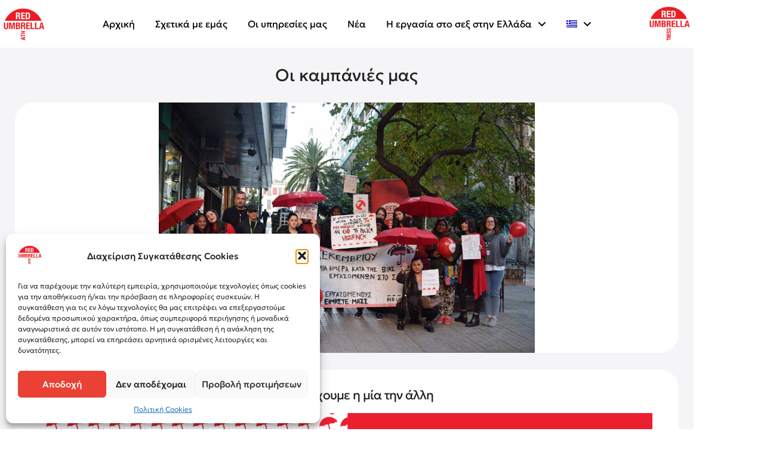

--- FILE ---
content_type: text/html; charset=UTF-8
request_url: https://redumbrella.org.gr/i-kabanies-mas/
body_size: 17681
content:
<!DOCTYPE html><html class="no-js" lang="el"><head><meta charset="UTF-8"><meta name="viewport" content="width=device-width, initial-scale=1.0"><link rel="pingback" href="https://redumbrella.org.gr/xmlrpc.php"><meta name='robots' content='index, follow, max-image-preview:large, max-snippet:-1, max-video-preview:-1'/><link rel="alternate" hreflang="el" href="https://redumbrella.org.gr/i-kabanies-mas/"/><link rel="alternate" hreflang="x-default" href="https://redumbrella.org.gr/i-kabanies-mas/"/><title>Οι καμπάνιές μας - Red Umbrella</title><link rel="canonical" href="https://redumbrella.org.gr/i-kabanies-mas/"/><meta property="og:locale" content="el_GR"/><meta property="og:type" content="article"/><meta property="og:title" content="Οι καμπάνιές μας - Red Umbrella"/><meta property="og:description" content="Να προσέχουμε η μία την άλλη &nbsp; ΠΡΙΝ ΜΠΕΙΣ ΜΕΣΑ ΒΑΛ΄ΤΟ ΜΕΣΑ"/><meta property="og:url" content="https://redumbrella.org.gr/i-kabanies-mas/"/><meta property="og:site_name" content="Red Umbrella"/><meta property="article:modified_time" content="2020-03-04T10:06:12+00:00"/><meta property="og:image" content="https://redumbrella.org.gr/wp-content/uploads/2020/02/48371577_1197656817067111_4465827485946216448_o-1.jpg"/><meta property="og:image:width" content="2048"/><meta property="og:image:height" content="1365"/><meta property="og:image:type" content="image/jpeg"/><meta name="twitter:card" content="summary_large_image"/><script type="application/ld+json" class="yoast-schema-graph">{"@context":"https://schema.org","@graph":[{"@type":"WebPage","@id":"https://redumbrella.org.gr/i-kabanies-mas/","url":"https://redumbrella.org.gr/i-kabanies-mas/","name":"Οι καμπάνιές μας - Red Umbrella","isPartOf":{"@id":"https://redumbrella.org.gr/#website"},"primaryImageOfPage":{"@id":"https://redumbrella.org.gr/i-kabanies-mas/#primaryimage"},"image":{"@id":"https://redumbrella.org.gr/i-kabanies-mas/#primaryimage"},"thumbnailUrl":"https://redumbrella.org.gr/wp-content/uploads/2020/02/48371577_1197656817067111_4465827485946216448_o-1.jpg","datePublished":"2020-01-29T17:47:36+00:00","dateModified":"2020-03-04T10:06:12+00:00","breadcrumb":{"@id":"https://redumbrella.org.gr/i-kabanies-mas/#breadcrumb"},"inLanguage":"el","potentialAction":[{"@type":"ReadAction","target":["https://redumbrella.org.gr/i-kabanies-mas/"]}]},{"@type":"ImageObject","inLanguage":"el","@id":"https://redumbrella.org.gr/i-kabanies-mas/#primaryimage","url":"https://redumbrella.org.gr/wp-content/uploads/2020/02/48371577_1197656817067111_4465827485946216448_o-1.jpg","contentUrl":"https://redumbrella.org.gr/wp-content/uploads/2020/02/48371577_1197656817067111_4465827485946216448_o-1.jpg","width":2048,"height":1365},{"@type":"BreadcrumbList","@id":"https://redumbrella.org.gr/i-kabanies-mas/#breadcrumb","itemListElement":[{"@type":"ListItem","position":1,"name":"Αρχική","item":"https://redumbrella.org.gr/"},{"@type":"ListItem","position":2,"name":"Οι καμπάνιές μας"}]},{"@type":"WebSite","@id":"https://redumbrella.org.gr/#website","url":"https://redumbrella.org.gr/","name":"Red Umbrella","description":"","publisher":{"@id":"https://redumbrella.org.gr/#organization"},"potentialAction":[{"@type":"SearchAction","target":{"@type":"EntryPoint","urlTemplate":"https://redumbrella.org.gr/?s={search_term_string}"},"query-input":{"@type":"PropertyValueSpecification","valueRequired":true,"valueName":"search_term_string"}}],"inLanguage":"el"},{"@type":"Organization","@id":"https://redumbrella.org.gr/#organization","name":"Red Umbrella Athens","url":"https://redumbrella.org.gr/","logo":{"@type":"ImageObject","inLanguage":"el","@id":"https://redumbrella.org.gr/#/schema/logo/image/","url":"https://redumbrella.org.gr/wp-content/uploads/2020/01/ruasquare.png","contentUrl":"https://redumbrella.org.gr/wp-content/uploads/2020/01/ruasquare.png","width":1500,"height":1500,"caption":"Red Umbrella Athens"},"image":{"@id":"https://redumbrella.org.gr/#/schema/logo/image/"}}]}</script><link rel="alternate" type="application/rss+xml" title="Ροή RSS &raquo; Red Umbrella" href="https://redumbrella.org.gr/feed/"/><link rel="alternate" type="application/rss+xml" title="Ροή Σχολίων &raquo; Red Umbrella" href="https://redumbrella.org.gr/comments/feed/"/><link rel="alternate" title="oEmbed (JSON)" type="application/json+oembed" href="https://redumbrella.org.gr/wp-json/oembed/1.0/embed?url=https%3A%2F%2Fredumbrella.org.gr%2Fi-kabanies-mas%2F"/><link rel="alternate" title="oEmbed (XML)" type="text/xml+oembed" href="https://redumbrella.org.gr/wp-json/oembed/1.0/embed?url=https%3A%2F%2Fredumbrella.org.gr%2Fi-kabanies-mas%2F&#038;format=xml"/><style id='wp-img-auto-sizes-contain-inline-css' type='text/css'>
img:is([sizes=auto i],[sizes^="auto," i]){contain-intrinsic-size:3000px 1500px}
/*# sourceURL=wp-img-auto-sizes-contain-inline-css */
</style><style id='wp-emoji-styles-inline-css' type='text/css'>

	img.wp-smiley, img.emoji {
		display: inline !important;
		border: none !important;
		box-shadow: none !important;
		height: 1em !important;
		width: 1em !important;
		margin: 0 0.07em !important;
		vertical-align: -0.1em !important;
		background: none !important;
		padding: 0 !important;
	}
/*# sourceURL=wp-emoji-styles-inline-css */
</style><link rel='stylesheet' id='wp-block-library-css' href='https://redumbrella.org.gr/wp-includes/css/dist/block-library/style.min.css?ver=6.9' type='text/css' media='all'/><style id='global-styles-inline-css' type='text/css'>
:root{--wp--preset--aspect-ratio--square: 1;--wp--preset--aspect-ratio--4-3: 4/3;--wp--preset--aspect-ratio--3-4: 3/4;--wp--preset--aspect-ratio--3-2: 3/2;--wp--preset--aspect-ratio--2-3: 2/3;--wp--preset--aspect-ratio--16-9: 16/9;--wp--preset--aspect-ratio--9-16: 9/16;--wp--preset--color--black: #000000;--wp--preset--color--cyan-bluish-gray: #abb8c3;--wp--preset--color--white: #ffffff;--wp--preset--color--pale-pink: #f78da7;--wp--preset--color--vivid-red: #cf2e2e;--wp--preset--color--luminous-vivid-orange: #ff6900;--wp--preset--color--luminous-vivid-amber: #fcb900;--wp--preset--color--light-green-cyan: #7bdcb5;--wp--preset--color--vivid-green-cyan: #00d084;--wp--preset--color--pale-cyan-blue: #8ed1fc;--wp--preset--color--vivid-cyan-blue: #0693e3;--wp--preset--color--vivid-purple: #9b51e0;--wp--preset--gradient--vivid-cyan-blue-to-vivid-purple: linear-gradient(135deg,rgb(6,147,227) 0%,rgb(155,81,224) 100%);--wp--preset--gradient--light-green-cyan-to-vivid-green-cyan: linear-gradient(135deg,rgb(122,220,180) 0%,rgb(0,208,130) 100%);--wp--preset--gradient--luminous-vivid-amber-to-luminous-vivid-orange: linear-gradient(135deg,rgb(252,185,0) 0%,rgb(255,105,0) 100%);--wp--preset--gradient--luminous-vivid-orange-to-vivid-red: linear-gradient(135deg,rgb(255,105,0) 0%,rgb(207,46,46) 100%);--wp--preset--gradient--very-light-gray-to-cyan-bluish-gray: linear-gradient(135deg,rgb(238,238,238) 0%,rgb(169,184,195) 100%);--wp--preset--gradient--cool-to-warm-spectrum: linear-gradient(135deg,rgb(74,234,220) 0%,rgb(151,120,209) 20%,rgb(207,42,186) 40%,rgb(238,44,130) 60%,rgb(251,105,98) 80%,rgb(254,248,76) 100%);--wp--preset--gradient--blush-light-purple: linear-gradient(135deg,rgb(255,206,236) 0%,rgb(152,150,240) 100%);--wp--preset--gradient--blush-bordeaux: linear-gradient(135deg,rgb(254,205,165) 0%,rgb(254,45,45) 50%,rgb(107,0,62) 100%);--wp--preset--gradient--luminous-dusk: linear-gradient(135deg,rgb(255,203,112) 0%,rgb(199,81,192) 50%,rgb(65,88,208) 100%);--wp--preset--gradient--pale-ocean: linear-gradient(135deg,rgb(255,245,203) 0%,rgb(182,227,212) 50%,rgb(51,167,181) 100%);--wp--preset--gradient--electric-grass: linear-gradient(135deg,rgb(202,248,128) 0%,rgb(113,206,126) 100%);--wp--preset--gradient--midnight: linear-gradient(135deg,rgb(2,3,129) 0%,rgb(40,116,252) 100%);--wp--preset--font-size--small: 13px;--wp--preset--font-size--medium: 20px;--wp--preset--font-size--large: 36px;--wp--preset--font-size--x-large: 42px;--wp--preset--spacing--20: 0.44rem;--wp--preset--spacing--30: 0.67rem;--wp--preset--spacing--40: 1rem;--wp--preset--spacing--50: 1.5rem;--wp--preset--spacing--60: 2.25rem;--wp--preset--spacing--70: 3.38rem;--wp--preset--spacing--80: 5.06rem;--wp--preset--shadow--natural: 6px 6px 9px rgba(0, 0, 0, 0.2);--wp--preset--shadow--deep: 12px 12px 50px rgba(0, 0, 0, 0.4);--wp--preset--shadow--sharp: 6px 6px 0px rgba(0, 0, 0, 0.2);--wp--preset--shadow--outlined: 6px 6px 0px -3px rgb(255, 255, 255), 6px 6px rgb(0, 0, 0);--wp--preset--shadow--crisp: 6px 6px 0px rgb(0, 0, 0);}:where(.is-layout-flex){gap: 0.5em;}:where(.is-layout-grid){gap: 0.5em;}body .is-layout-flex{display: flex;}.is-layout-flex{flex-wrap: wrap;align-items: center;}.is-layout-flex > :is(*, div){margin: 0;}body .is-layout-grid{display: grid;}.is-layout-grid > :is(*, div){margin: 0;}:where(.wp-block-columns.is-layout-flex){gap: 2em;}:where(.wp-block-columns.is-layout-grid){gap: 2em;}:where(.wp-block-post-template.is-layout-flex){gap: 1.25em;}:where(.wp-block-post-template.is-layout-grid){gap: 1.25em;}.has-black-color{color: var(--wp--preset--color--black) !important;}.has-cyan-bluish-gray-color{color: var(--wp--preset--color--cyan-bluish-gray) !important;}.has-white-color{color: var(--wp--preset--color--white) !important;}.has-pale-pink-color{color: var(--wp--preset--color--pale-pink) !important;}.has-vivid-red-color{color: var(--wp--preset--color--vivid-red) !important;}.has-luminous-vivid-orange-color{color: var(--wp--preset--color--luminous-vivid-orange) !important;}.has-luminous-vivid-amber-color{color: var(--wp--preset--color--luminous-vivid-amber) !important;}.has-light-green-cyan-color{color: var(--wp--preset--color--light-green-cyan) !important;}.has-vivid-green-cyan-color{color: var(--wp--preset--color--vivid-green-cyan) !important;}.has-pale-cyan-blue-color{color: var(--wp--preset--color--pale-cyan-blue) !important;}.has-vivid-cyan-blue-color{color: var(--wp--preset--color--vivid-cyan-blue) !important;}.has-vivid-purple-color{color: var(--wp--preset--color--vivid-purple) !important;}.has-black-background-color{background-color: var(--wp--preset--color--black) !important;}.has-cyan-bluish-gray-background-color{background-color: var(--wp--preset--color--cyan-bluish-gray) !important;}.has-white-background-color{background-color: var(--wp--preset--color--white) !important;}.has-pale-pink-background-color{background-color: var(--wp--preset--color--pale-pink) !important;}.has-vivid-red-background-color{background-color: var(--wp--preset--color--vivid-red) !important;}.has-luminous-vivid-orange-background-color{background-color: var(--wp--preset--color--luminous-vivid-orange) !important;}.has-luminous-vivid-amber-background-color{background-color: var(--wp--preset--color--luminous-vivid-amber) !important;}.has-light-green-cyan-background-color{background-color: var(--wp--preset--color--light-green-cyan) !important;}.has-vivid-green-cyan-background-color{background-color: var(--wp--preset--color--vivid-green-cyan) !important;}.has-pale-cyan-blue-background-color{background-color: var(--wp--preset--color--pale-cyan-blue) !important;}.has-vivid-cyan-blue-background-color{background-color: var(--wp--preset--color--vivid-cyan-blue) !important;}.has-vivid-purple-background-color{background-color: var(--wp--preset--color--vivid-purple) !important;}.has-black-border-color{border-color: var(--wp--preset--color--black) !important;}.has-cyan-bluish-gray-border-color{border-color: var(--wp--preset--color--cyan-bluish-gray) !important;}.has-white-border-color{border-color: var(--wp--preset--color--white) !important;}.has-pale-pink-border-color{border-color: var(--wp--preset--color--pale-pink) !important;}.has-vivid-red-border-color{border-color: var(--wp--preset--color--vivid-red) !important;}.has-luminous-vivid-orange-border-color{border-color: var(--wp--preset--color--luminous-vivid-orange) !important;}.has-luminous-vivid-amber-border-color{border-color: var(--wp--preset--color--luminous-vivid-amber) !important;}.has-light-green-cyan-border-color{border-color: var(--wp--preset--color--light-green-cyan) !important;}.has-vivid-green-cyan-border-color{border-color: var(--wp--preset--color--vivid-green-cyan) !important;}.has-pale-cyan-blue-border-color{border-color: var(--wp--preset--color--pale-cyan-blue) !important;}.has-vivid-cyan-blue-border-color{border-color: var(--wp--preset--color--vivid-cyan-blue) !important;}.has-vivid-purple-border-color{border-color: var(--wp--preset--color--vivid-purple) !important;}.has-vivid-cyan-blue-to-vivid-purple-gradient-background{background: var(--wp--preset--gradient--vivid-cyan-blue-to-vivid-purple) !important;}.has-light-green-cyan-to-vivid-green-cyan-gradient-background{background: var(--wp--preset--gradient--light-green-cyan-to-vivid-green-cyan) !important;}.has-luminous-vivid-amber-to-luminous-vivid-orange-gradient-background{background: var(--wp--preset--gradient--luminous-vivid-amber-to-luminous-vivid-orange) !important;}.has-luminous-vivid-orange-to-vivid-red-gradient-background{background: var(--wp--preset--gradient--luminous-vivid-orange-to-vivid-red) !important;}.has-very-light-gray-to-cyan-bluish-gray-gradient-background{background: var(--wp--preset--gradient--very-light-gray-to-cyan-bluish-gray) !important;}.has-cool-to-warm-spectrum-gradient-background{background: var(--wp--preset--gradient--cool-to-warm-spectrum) !important;}.has-blush-light-purple-gradient-background{background: var(--wp--preset--gradient--blush-light-purple) !important;}.has-blush-bordeaux-gradient-background{background: var(--wp--preset--gradient--blush-bordeaux) !important;}.has-luminous-dusk-gradient-background{background: var(--wp--preset--gradient--luminous-dusk) !important;}.has-pale-ocean-gradient-background{background: var(--wp--preset--gradient--pale-ocean) !important;}.has-electric-grass-gradient-background{background: var(--wp--preset--gradient--electric-grass) !important;}.has-midnight-gradient-background{background: var(--wp--preset--gradient--midnight) !important;}.has-small-font-size{font-size: var(--wp--preset--font-size--small) !important;}.has-medium-font-size{font-size: var(--wp--preset--font-size--medium) !important;}.has-large-font-size{font-size: var(--wp--preset--font-size--large) !important;}.has-x-large-font-size{font-size: var(--wp--preset--font-size--x-large) !important;}
/*# sourceURL=global-styles-inline-css */
</style><style id='classic-theme-styles-inline-css' type='text/css'>
/*! This file is auto-generated */
.wp-block-button__link{color:#fff;background-color:#32373c;border-radius:9999px;box-shadow:none;text-decoration:none;padding:calc(.667em + 2px) calc(1.333em + 2px);font-size:1.125em}.wp-block-file__button{background:#32373c;color:#fff;text-decoration:none}
/*# sourceURL=/wp-includes/css/classic-themes.min.css */
</style><link rel='stylesheet' id='wpml-menu-item-0-css' href='https://redumbrella.org.gr/wp-content/plugins/sitepress-multilingual-cms/templates/language-switchers/menu-item/style.min.css?ver=1' type='text/css' media='all'/><link rel='stylesheet' id='cmplz-general-css' href='https://redumbrella.org.gr/wp-content/plugins/complianz-gdpr/assets/css/cookieblocker.min.css?ver=1765926648' type='text/css' media='all'/><link rel='stylesheet' id='cs-css' href='https://redumbrella.org.gr/wp-content/themes/pro/cornerstone/assets/css/site/cs-theme.7.7.11.css?ver=7.7.11' type='text/css' media='all'/><style id='cs-inline-css' type='text/css'>
@media (min-width:1200px){.x-hide-xl{display:none !important;}}@media (min-width:979px) and (max-width:1199px){.x-hide-lg{display:none !important;}}@media (min-width:767px) and (max-width:978px){.x-hide-md{display:none !important;}}@media (min-width:480px) and (max-width:766px){.x-hide-sm{display:none !important;}}@media (max-width:479px){.x-hide-xs{display:none !important;}} body{background:white;}.x-container.width{width:90%;}.x-container.max{max-width:1200px;}.x-bar-content.x-container.width{flex-basis:90%;}.x-container,.x-container.max,.x-container.width{margin-left:auto;margin-right:auto;}.x-main.full{float:none;clear:both;display:block;width:auto;}html{font-size:14px;}@media (min-width:479px){html{font-size:14px;}}@media (min-width:766px){html{font-size:14px;}}@media (min-width:978px){html{font-size:14px;}}@media (min-width:1199px){html{font-size:14px;}}input[type="text"],input[type="tel"],input[type="password"],input[type="email"],textarea{padding:0.5em;}body,input,button,select,textarea{font-family:"geologica",sans-serif;color:rgb(36,36,36);}h1,h2,h3,h4,h5,h6,.h1,.h2,.h3,.h4,.h5,.h6,h1 a,h2 a,h3 a,h4 a,h5 a,h6 a,.h1 a,.h2 a,.h3 a,.h4 a,.h5 a,.h6 a,blockquote{color:rgb(36,36,36);}.cfc-h-tx{color:rgb(36,36,36);!important;}.cfc-h-bd{border-color:rgb(36,36,36);!important;}.cfc-h-bg{background-color:rgb(36,36,36);!important;}.cfc-b-tx{color:rgb(36,36,36);!important;}.cfc-b-bd{border-color:rgb(36,36,36);!important;}.cfc-b-bg{background-color:rgb(36,36,36);!important;}h1,h2,h3,h4,h5,h6,.h1,.h2,.h3,.h4,.h5,.h6,.x-text-headline{font-family:inherit;font-style:normal;font-weight:400;}h1,.h1{letter-spacing:-0.035em;}h2,.h2{letter-spacing:-0.035em;}h3,.h3{letter-spacing:-0.035em;}h4,.h4{letter-spacing:-0.035em;}h5,.h5{letter-spacing:-0.035em;}h6,.h6{letter-spacing:-0.035em;}.w-h{font-weight:700 !important;}a,.widget.widget_text ol li a,.widget_nav_menu .current-menu-item > a{color:rgb(197,0,0);}a:hover,h1 a:hover,h2 a:hover,h3 a:hover,h4 a:hover,h5 a:hover,h6 a:hover,.x-breadcrumb-wrap a:hover,.widget ul li a:hover,.widget ol li a:hover,.widget.widget_text ul li a,.x-accordion-heading .x-accordion-toggle:hover,.x-comment-author a:hover,.x-comment-time:hover,.x-recent-posts a:hover .h-recent-posts{color:rgb(36,36,36);}.bg .mejs-container,.x-video .mejs-container{position:unset !important;} @font-face{font-family:'FontAwesomePro';font-style:normal;font-weight:900;font-display:block;src:url('https://redumbrella.org.gr/wp-content/themes/pro/cornerstone/assets/fonts/fa-solid-900.woff2?ver=6.7.2') format('woff2'),url('https://redumbrella.org.gr/wp-content/themes/pro/cornerstone/assets/fonts/fa-solid-900.ttf?ver=6.7.2') format('truetype');}[data-x-fa-pro-icon]{font-family:"FontAwesomePro" !important;}[data-x-fa-pro-icon]:before{content:attr(data-x-fa-pro-icon);}[data-x-icon],[data-x-icon-o],[data-x-icon-l],[data-x-icon-s],[data-x-icon-b],[data-x-icon-sr],[data-x-icon-ss],[data-x-icon-sl],[data-x-fa-pro-icon],[class*="cs-fa-"]{display:inline-flex;font-style:normal;font-weight:400;text-decoration:inherit;text-rendering:auto;-webkit-font-smoothing:antialiased;-moz-osx-font-smoothing:grayscale;}[data-x-icon].left,[data-x-icon-o].left,[data-x-icon-l].left,[data-x-icon-s].left,[data-x-icon-b].left,[data-x-icon-sr].left,[data-x-icon-ss].left,[data-x-icon-sl].left,[data-x-fa-pro-icon].left,[class*="cs-fa-"].left{margin-right:0.5em;}[data-x-icon].right,[data-x-icon-o].right,[data-x-icon-l].right,[data-x-icon-s].right,[data-x-icon-b].right,[data-x-icon-sr].right,[data-x-icon-ss].right,[data-x-icon-sl].right,[data-x-fa-pro-icon].right,[class*="cs-fa-"].right{margin-left:0.5em;}[data-x-icon]:before,[data-x-icon-o]:before,[data-x-icon-l]:before,[data-x-icon-s]:before,[data-x-icon-b]:before,[data-x-icon-sr]:before,[data-x-icon-ss]:before,[data-x-icon-sl]:before,[data-x-fa-pro-icon]:before,[class*="cs-fa-"]:before{line-height:1;}@font-face{font-family:'FontAwesome';font-style:normal;font-weight:900;font-display:block;src:url('https://redumbrella.org.gr/wp-content/themes/pro/cornerstone/assets/fonts/fa-solid-900.woff2?ver=6.7.2') format('woff2'),url('https://redumbrella.org.gr/wp-content/themes/pro/cornerstone/assets/fonts/fa-solid-900.ttf?ver=6.7.2') format('truetype');}[data-x-icon],[data-x-icon-s],[data-x-icon][class*="cs-fa-"]{font-family:"FontAwesome" !important;font-weight:900;}[data-x-icon]:before,[data-x-icon][class*="cs-fa-"]:before{content:attr(data-x-icon);}[data-x-icon-s]:before{content:attr(data-x-icon-s);}@font-face{font-family:'FontAwesomeRegular';font-style:normal;font-weight:400;font-display:block;src:url('https://redumbrella.org.gr/wp-content/themes/pro/cornerstone/assets/fonts/fa-regular-400.woff2?ver=6.7.2') format('woff2'),url('https://redumbrella.org.gr/wp-content/themes/pro/cornerstone/assets/fonts/fa-regular-400.ttf?ver=6.7.2') format('truetype');}@font-face{font-family:'FontAwesomePro';font-style:normal;font-weight:400;font-display:block;src:url('https://redumbrella.org.gr/wp-content/themes/pro/cornerstone/assets/fonts/fa-regular-400.woff2?ver=6.7.2') format('woff2'),url('https://redumbrella.org.gr/wp-content/themes/pro/cornerstone/assets/fonts/fa-regular-400.ttf?ver=6.7.2') format('truetype');}[data-x-icon-o]{font-family:"FontAwesomeRegular" !important;}[data-x-icon-o]:before{content:attr(data-x-icon-o);}@font-face{font-family:'FontAwesomeLight';font-style:normal;font-weight:300;font-display:block;src:url('https://redumbrella.org.gr/wp-content/themes/pro/cornerstone/assets/fonts/fa-light-300.woff2?ver=6.7.2') format('woff2'),url('https://redumbrella.org.gr/wp-content/themes/pro/cornerstone/assets/fonts/fa-light-300.ttf?ver=6.7.2') format('truetype');}@font-face{font-family:'FontAwesomePro';font-style:normal;font-weight:300;font-display:block;src:url('https://redumbrella.org.gr/wp-content/themes/pro/cornerstone/assets/fonts/fa-light-300.woff2?ver=6.7.2') format('woff2'),url('https://redumbrella.org.gr/wp-content/themes/pro/cornerstone/assets/fonts/fa-light-300.ttf?ver=6.7.2') format('truetype');}[data-x-icon-l]{font-family:"FontAwesomeLight" !important;font-weight:300;}[data-x-icon-l]:before{content:attr(data-x-icon-l);}@font-face{font-family:'FontAwesomeBrands';font-style:normal;font-weight:normal;font-display:block;src:url('https://redumbrella.org.gr/wp-content/themes/pro/cornerstone/assets/fonts/fa-brands-400.woff2?ver=6.7.2') format('woff2'),url('https://redumbrella.org.gr/wp-content/themes/pro/cornerstone/assets/fonts/fa-brands-400.ttf?ver=6.7.2') format('truetype');}[data-x-icon-b]{font-family:"FontAwesomeBrands" !important;}[data-x-icon-b]:before{content:attr(data-x-icon-b);}.widget.widget_rss li .rsswidget:before{content:"\f35d";padding-right:0.4em;font-family:"FontAwesome";} .mll-0.x-section{margin-top:0px;margin-right:0px;margin-bottom:0px;margin-left:0px;border-top-width:0;border-right-width:0;border-bottom-width:0;border-left-width:0;z-index:auto;}.mll-1.x-section{padding-top:2rem;padding-right:0rem;padding-bottom:2rem;padding-left:0rem;}.mll-2.x-section{background-color:#f5f5f7;}.mll-3.x-section{padding-top:0px;padding-right:0px;padding-bottom:0px;padding-left:0px;}.mll-4.x-section{background-color:#ffffff;}.mll-5{transition-duration:0ms;}.mll-5 .x-anchor-text-primary {transition-duration:0ms;}.mll-5 .x-anchor-text-secondary {transition-duration:0ms;}.mll-5 .x-graphic-child {transition-duration:0ms;}:where(body:not(.tco-disable-effects)) .mll-5:is(.x-effect-exit,.x-effect-entering,.x-effect-exiting) {animation-delay:150ms;transition-delay:150ms;}:where(body:not(.tco-disable-effects)) .mll-6:is(.x-effect-exit,.x-effect-entering,.x-effect-exiting) {animation-duration:450ms;animation-timing-function:cubic-bezier(0.680,-0.550,0.265,1.550);transition-duration:450ms;transition-timing-function:cubic-bezier(0.680,-0.550,0.265,1.550);}.mll-6:is(.x-effect-enter){opacity:1;}:where(body:not(.tco-disable-effects)) .mll-6:is(.x-effect-exit){opacity:0;}.mll-7:is(.x-effect-enter){transform:translate3d(0,0,0);}:where(body:not(.tco-disable-effects)) .mll-7:is(.x-effect-exit){transform:translate3d(0,-1rem,0);}:where(body:not(.tco-disable-effects)) .mll-8:is(.x-effect-exit,.x-effect-entering,.x-effect-exiting) {animation-delay:300ms;transition-delay:300ms;}.mll-8:is(.x-effect-enter){transform:translate3d(0,-8%,0) rotateZ(90deg);}:where(body:not(.tco-disable-effects)) .mll-8:is(.x-effect-exit){transform:translate3d(0,-1rem,0) rotateZ(1deg);}:where(body:not(.tco-disable-effects)) .mll-9:is(.x-effect-exit,.x-effect-entering,.x-effect-exiting) {animation-delay:450ms;transition-delay:450ms;}:where(body:not(.tco-disable-effects)) .mll-a:is(.x-effect-exit,.x-effect-entering,.x-effect-exiting) {animation-delay:0ms;transition-delay:0ms;}.mll-b{transform:translate3d(0,0,0);}.mll-c{mix-blend-mode:screen;}.mll-d.x-row{z-index:auto;margin-right:auto;margin-left:auto;border-top-width:0;border-right-width:0;border-bottom-width:0;border-left-width:0;padding-top:1px;padding-right:1px;padding-bottom:1px;padding-left:1px;font-size:1em;}.mll-d > .x-row-inner{flex-direction:row;justify-content:flex-start;align-items:stretch;align-content:stretch;}.mll-e > .x-row-inner{margin-top:calc(((1rem / 2) + 1px) * -1);margin-right:calc(((1rem / 2) + 1px) * -1);margin-bottom:calc(((1rem / 2) + 1px) * -1);margin-left:calc(((1rem / 2) + 1px) * -1);}.mll-e > .x-row-inner > *{flex-grow:1;margin-top:calc(1rem / 2);margin-bottom:calc(1rem / 2);margin-right:calc(1rem / 2);margin-left:calc(1rem / 2);}.mll-f > .x-row-inner{margin-top:calc(((20px / 2) + 1px) * -1);margin-right:calc(((20px / 2) + 1px) * -1);margin-bottom:calc(((20px / 2) + 1px) * -1);margin-left:calc(((20px / 2) + 1px) * -1);}.mll-f > .x-row-inner > *{margin-top:calc(20px / 2);margin-bottom:calc(20px / 2);margin-right:calc(20px / 2);margin-left:calc(20px / 2);}.mll-g{--gap:1rem;}.mll-g > .x-row-inner > *:nth-child(1n - 0) {flex-basis:calc(100% - clamp(0px,var(--gap),9999px));}.mll-h{--gap:20px;}.mll-i > .x-row-inner > *:nth-child(1n - 0) {flex-basis:calc(100% - clamp(0px,var(--gap),9999px));}.mll-j > .x-row-inner > *:nth-child(1n - 0) {flex-basis:calc(100% - clamp(0px,var(--gap),9999px));}.mll-k.x-col{z-index:1;border-top-width:0;border-right-width:0;border-bottom-width:0;border-left-width:0;font-size:1em;}.mll-l{display:flex;flex-grow:0;flex-shrink:1;flex-basis:auto;border-top-width:0;border-right-width:0;border-bottom-width:0;border-left-width:0;aspect-ratio:auto;}.mll-m{flex-direction:row;justify-content:flex-start;align-items:baseline;margin-top:0rem;margin-right:0rem;margin-bottom:1.95rem;margin-left:0rem;font-size:0.8rem;}.mll-n{flex-direction:column;justify-content:center;align-items:center;z-index:1;font-size:1em;text-align:center;}.mll-o.x-anchor {border-top-width:0;border-right-width:0;border-bottom-width:0;border-left-width:0;font-size:1em;}.mll-o.x-anchor .x-anchor-content {display:flex;flex-direction:row;justify-content:center;align-items:baseline;}.mll-o.x-anchor .x-anchor-text-primary {font-family:"geologica",sans-serif;font-size:1em;font-style:normal;font-weight:400;line-height:1;letter-spacing:0.215em;margin-right:calc(0.215em * -1);text-transform:uppercase;color:rgb(197,0,0);}.mll-o.x-anchor .x-graphic {margin-top:0em;margin-right:0.512em;margin-bottom:0em;margin-left:0em;}.mll-o.x-anchor .x-graphic-icon {font-size:1em;width:1em;color:rgb(197,0,0);border-top-width:0;border-right-width:0;border-bottom-width:0;border-left-width:0;}.mll-p{margin-top:0em;margin-right:0.64em;margin-bottom:0em;margin-left:0.64em;border-top-width:0;border-right-width:0;border-bottom-width:0;border-left-width:0;height:1em;line-height:1em;font-size:1em;color:rgb(197,0,0);}.mll-q.x-text{border-top-width:0;border-right-width:0;border-bottom-width:0;border-left-width:0;font-family:"geologica",sans-serif;font-size:1em;font-style:normal;font-weight:400;line-height:1;letter-spacing:0.215em;text-transform:uppercase;color:rgb(197,0,0);}.mll-q.x-text > :first-child{margin-top:0;}.mll-q.x-text > :last-child{margin-bottom:0;}.mll-r.x-text{border-top-width:0;border-right-width:0;border-bottom-width:0;border-left-width:0;font-size:calc(1rem + 2vmin);}.mll-r.x-text .x-text-content-text-primary{font-family:"geologica",sans-serif;font-size:1em;font-style:normal;font-weight:400;line-height:1.3;letter-spacing:0em;text-transform:none;color:rgb(36,36,36);}.mll-s.x-grid{grid-gap:0rem 0rem;justify-content:center;align-content:start;justify-items:stretch;align-items:stretch;z-index:auto;width:100%;border-top-width:0;border-right-width:0;border-bottom-width:0;border-left-width:0;background-color:#f5f5f7;grid-template-columns:minmax(0px,1fr) 4rem minmax(0px,1000px) 4rem minmax(0px,1fr);}.mll-t.x-grid{font-size:2rem;}.mll-u.x-grid{grid-template-rows:auto;}.mll-v.x-grid{font-size:1rem;}.mll-w.x-grid{grid-template-rows:1fr;}.mll-x.x-cell{grid-column-start:2;grid-column-end:5;grid-row-start:1;grid-row-end:2;justify-self:auto;align-self:auto;overflow-x:hidden;overflow-y:hidden;display:flex;flex-direction:row;justify-content:center;align-items:center;z-index:auto;border-top-width:0;border-right-width:0;border-bottom-width:0;border-left-width:0;font-size:1em;}.mll-y.x-cell{height:55vmin;min-height:420px;max-height:560px;}.mll-z.x-cell{border-top-left-radius:1px;border-top-right-radius:1px;border-bottom-right-radius:1px;border-bottom-left-radius:1px;}.mll-10.x-cell{min-height:100px;max-height:150px;}.mll-11.x-cell{min-height:10%;border-top-left-radius:32px;border-top-right-radius:32px;border-bottom-right-radius:32px;border-bottom-left-radius:32px;padding-top:30px;padding-right:30px;padding-bottom:30px;padding-left:30px;background-color:white;}.mll-12.x-image{display:block;font-size:1em;width:100%;border-top-width:0;border-right-width:0;border-bottom-width:0;border-left-width:0;}.mll-12.x-image img{width:100%;border-top-left-radius:32px;border-top-right-radius:32px;border-bottom-right-radius:32px;border-bottom-left-radius:32px;aspect-ratio:auto;}.mll-12.x-image,.mll-12.x-image img{height:100%;}.mll-13.x-image img{object-fit:contain;}.mll-14.x-image{padding-top:2em;padding-right:2em;padding-bottom:2em;padding-left:2em;}.mll-14.x-image img{object-fit:scale-down;}.mll-15{padding-top:2em;padding-right:0;padding-bottom:0;padding-left:0;font-size:1em;}@media screen and (max-width:1199px){.mll-s.x-grid{grid-template-columns:minmax(0px,1fr) 2rem minmax(0px,1000px) 2rem minmax(0px,1fr);}.mll-x.x-cell{grid-column-start:3;grid-column-end:4;}} .e777-e13 {background-color:white;border-radius:32px;}.e777-e17 {background-color:white;border-radius:32px;} .mld-0.x-bar{height:80px;border-top-width:0;border-right-width:0;border-bottom-width:0;border-left-width:0;font-size:16px;background-color:white;z-index:9999;}.mld-0 .x-bar-content{display:flex;flex-direction:row;justify-content:center;align-items:center;height:80px;max-width:1400px;}.mld-0.x-bar-outer-spacers:after,.mld-0.x-bar-outer-spacers:before{flex-basis:0em;width:0em!important;height:0em;}.mld-0.x-bar-space{font-size:16px;height:80px;}.mld-1.x-bar-container{display:flex;flex-direction:row;align-items:center;flex-shrink:0;flex-basis:auto;margin-top:0px;margin-bottom:0px;border-top-width:0;border-right-width:0;border-bottom-width:0;border-left-width:0;font-size:1em;z-index:1;}.mld-2.x-bar-container{justify-content:flex-start;max-width:70px;}.mld-3.x-bar-container{flex-grow:1;}.mld-4.x-bar-container{margin-right:0px;margin-left:5px;}.mld-5.x-bar-container{justify-content:center;margin-right:auto;margin-left:auto;}.mld-6.x-bar-container{justify-content:flex-end;flex-grow:0;margin-right:25%;margin-left:25%;}.mld-7.x-bar-container{margin-right:5px;margin-left:0px;}.mld-8.x-image{font-size:1em;border-top-width:0;border-right-width:0;border-bottom-width:0;border-left-width:0;}.mld-8.x-image img{aspect-ratio:auto;}.mld-9{font-size:1em;}.mld-a{display:flex;flex-direction:row;justify-content:space-around;align-items:center;align-self:stretch;flex-grow:0;flex-shrink:1;flex-basis:auto;}.mld-a > li,.mld-a > li > a{flex-grow:0;flex-shrink:1;flex-basis:auto;}.mld-b,.mld-b .x-anchor{transition-duration:300ms;transition-timing-function:cubic-bezier(0.400,0.000,0.200,1.000);}.mld-c .x-dropdown {width:14em;font-size:16px;border-top-width:0;border-right-width:0;border-bottom-width:0;border-left-width:0;background-color:rgb(255,255,255);box-shadow:0em 0.15em 2em 0em rgba(0,0,0,0.15);transition-duration:500ms,500ms,0s;transition-timing-function:cubic-bezier(0.400,0.000,0.200,1.000);}.mld-c .x-dropdown:not(.x-active) {transition-delay:0s,0s,500ms;}.mld-d.x-anchor {font-size:1em;}.mld-d.x-anchor .x-anchor-content {align-items:center;}.mld-e.x-anchor {border-top-width:0;border-right-width:0;border-bottom-width:0;border-left-width:0;}.mld-e.x-anchor .x-anchor-content {display:flex;flex-direction:row;}.mld-f.x-anchor .x-anchor-text-primary {font-size:1em;font-style:normal;line-height:1;}.mld-f.x-anchor .x-anchor-sub-indicator {font-size:1em;}.mld-g.x-anchor .x-anchor-content {justify-content:center;}.mld-h.x-anchor .x-anchor-content {padding-top:0.75em;padding-right:0.75em;padding-bottom:0.75em;padding-left:0.75em;}.mld-h.x-anchor .x-anchor-text {margin-top:5px;margin-bottom:5px;margin-left:5px;}.mld-h.x-anchor .x-anchor-text-primary {color:rgba(0,0,0,1);}.mld-h.x-anchor:hover .x-anchor-text-primary,.mld-h.x-anchor[class*="active"] .x-anchor-text-primary,[data-x-effect-provider*="colors"]:hover .mld-h.x-anchor .x-anchor-text-primary {color:rgba(0,0,0,0.5);}.mld-h.x-anchor .x-anchor-sub-indicator {margin-top:5px;margin-right:5px;margin-bottom:5px;margin-left:5px;color:rgba(0,0,0,1);}.mld-h.x-anchor:hover .x-anchor-sub-indicator,.mld-h.x-anchor[class*="active"] .x-anchor-sub-indicator,[data-x-effect-provider*="colors"]:hover .mld-h.x-anchor .x-anchor-sub-indicator {color:rgba(0,0,0,0.5);}.mld-i.x-anchor .x-anchor-text {margin-right:5px;}.mld-i.x-anchor .x-anchor-text-primary {font-family:"geologica",sans-serif;font-weight:400;}.mld-j.x-anchor .x-anchor-content {justify-content:flex-start;}.mld-j.x-anchor .x-anchor-text {margin-right:auto;}.mld-k.x-anchor .x-anchor-text-primary {font-family:inherit;font-weight:inherit;}.mld-l.x-anchor {width:3em;height:3em;border-top-left-radius:100em;border-top-right-radius:100em;border-bottom-right-radius:100em;border-bottom-left-radius:100em;background-color:rgb(197,0,0);}.mld-l.x-anchor .x-graphic {margin-top:5px;margin-right:5px;margin-bottom:5px;margin-left:5px;}.mld-l.x-anchor .x-graphic-icon {font-size:1.25em;width:auto;color:rgba(0,0,0,1);border-top-width:0;border-right-width:0;border-bottom-width:0;border-left-width:0;}.mld-l.x-anchor:hover .x-graphic-icon,.mld-l.x-anchor[class*="active"] .x-graphic-icon,[data-x-effect-provider*="colors"]:hover .mld-l.x-anchor .x-graphic-icon {color:rgba(0,0,0,0.5);}.mld-l.x-anchor .x-toggle {color:white;}.mld-l.x-anchor .x-toggle-burger {width:10em;margin-top:3em;margin-right:0;margin-bottom:3em;margin-left:0;font-size:2px;}.mld-l.x-anchor .x-toggle-burger-bun-t {transform:translate3d(0,calc(3em * -1),0);}.mld-l.x-anchor .x-toggle-burger-bun-b {transform:translate3d(0,3em,0);}.mld-m.x-anchor {max-width:18em;margin-top:0em;margin-right:auto;margin-bottom:0em;margin-left:auto;font-size:calc(16px + 1vmin);}.mld-m.x-anchor .x-anchor-content {align-items:baseline;padding-top:0.8em;padding-right:1em;padding-bottom:0.8em;padding-left:1em;}.mld-m.x-anchor .x-anchor-text-primary {color:white;}.mld-m.x-anchor .x-anchor-sub-indicator {width:1em;margin-top:0em;margin-right:-1.409em;margin-bottom:0em;margin-left:0.409em;color:white;}.mld-m.x-anchor,.mld-m.x-anchor :not([data-x-particle]) {transition-duration:222ms;}.mld-n{transition-duration:500ms,0s;transition-timing-function:cubic-bezier(0.400,0.000,0.200,1.000);}.mld-n .x-modal-content-scroll-area{font-size:16px;padding-top:0;padding-right:calc(2em * 2);padding-bottom:0;padding-left:calc(2em * 2);}.mld-n:not(.x-active){transition-delay:0s,500ms;}.mld-n .x-modal-bg{background-color:rgb(36,36,36);}.mld-n .x-modal-close{width:calc(1em * 2);height:calc(1em * 2);font-size:2em;color:white;}.mld-n .x-modal-content{border-top-width:0;border-right-width:0;border-bottom-width:0;border-left-width:0;transition-duration:500ms;transition-timing-function:cubic-bezier(0.400,0.000,0.200,1.000);}@media screen and (max-width:479px){.mld-6.x-bar-container{margin-right:15%;margin-left:15%;}}  .mlf-0.x-bar{height:40px;}.mlf-0 .x-bar-content{height:40px;}.mlf-1.x-bar{border-top-width:0;border-right-width:0;border-bottom-width:0;border-left-width:0;background-color:rgb(197,0,0);z-index:9998;}.mlf-1 .x-bar-content{display:flex;flex-direction:row;flex-wrap:wrap;}.mlf-1.x-bar-outer-spacers:after,.mlf-1.x-bar-outer-spacers:before{flex-basis:0rem;width:0rem!important;height:0rem;}.mlf-2.x-bar{font-size:1rem;}.mlf-2 .x-bar-content{justify-content:center;align-items:flex-start;align-content:flex-start;}.mlf-2.x-bar-space{font-size:1rem;}.mlf-3.x-bar{height:auto;}.mlf-3 .x-bar-content{height:auto;}.mlf-4.x-bar{padding-top:3em;padding-right:0rem;padding-bottom:50px;padding-left:0rem;font-size:16px;}.mlf-4 .x-bar-content{justify-content:space-between;align-items:stretch;align-content:stretch;}.mlf-4.x-bar-space{font-size:16px;}.mlf-6.x-bar-container{display:flex;flex-wrap:wrap;flex-grow:1;flex-shrink:0;flex-basis:250px;font-size:1em;z-index:1;}.mlf-7.x-bar-container{flex-direction:column;align-items:center;align-content:center;}.mlf-8.x-bar-container{justify-content:flex-start;}.mlf-9.x-bar-container{margin-top:4px;margin-right:4px;margin-bottom:4px;margin-left:4px;border-top-left-radius:32px;border-top-right-radius:32px;border-bottom-right-radius:32px;border-bottom-left-radius:32px;padding-top:3em;padding-right:1.5em;padding-bottom:3em;padding-left:1.5em;background-color:white;}.mlf-a.x-bar-container{border-top-width:0;border-right-width:0;border-bottom-width:0;border-left-width:0;}.mlf-b.x-bar-container{border-top-width:0px;border-right-width:3px;border-bottom-width:0px;border-left-width:0px;border-top-style:none;border-right-style:solid;border-bottom-style:none;border-left-style:none;border-top-color:transparent;border-right-color:rgb(255,255,255);border-bottom-color:transparent;border-left-color:transparent;}.mlf-c.x-bar-container{flex-direction:row;align-items:flex-start;align-content:flex-start;}.mlf-d.x-bar-container{justify-content:center;}.mlf-e.x-bar-container{padding-top:20px;padding-right:0rem;padding-bottom:20px;padding-left:0rem;text-align:center;}.mlf-f.x-text{width:100%;margin-bottom:35px;}.mlf-f.x-text .x-text-content-text-primary{color:rgb(36,36,36);}.mlf-g.x-text{margin-top:0rem;margin-right:0rem;margin-left:0rem;}.mlf-g.x-text .x-text-content-text-primary{font-family:"geologica",sans-serif;font-size:1.125em;font-weight:400;line-height:1.5;}.mlf-h.x-text{border-top-width:0;border-right-width:0;border-bottom-width:0;border-left-width:0;font-size:1em;}.mlf-h.x-text .x-text-content-text-primary{font-style:normal;letter-spacing:0em;text-align:center;}.mlf-i.x-text .x-text-content-text-primary{text-transform:none;}.mlf-j.x-text .x-text-content-text-primary{font-size:1em;font-weight:inherit;color:rgba(0,0,0,1);}.mlf-k.x-text .x-text-content-text-primary{font-family:inherit;line-height:1.4;}.mlf-l.x-text .x-text-content-text-primary{text-transform:capitalize;}.mlf-m.x-text{margin-top:0em;}.mlf-m.x-text .x-text-content-text-primary{font-weight:300;}.mlf-n.x-text{margin-right:0em;margin-left:0em;}.mlf-n.x-text .x-text-content-text-primary{font-size:0.9375em;}.mlf-o.x-text{margin-right:auto;margin-bottom:0em;margin-left:auto;}.mlf-o.x-text .x-text-content-text-primary{font-size:13px;color:rgb(255,255,255);}.mlf-p{padding-top:28px;padding-right:0;padding-bottom:0;padding-left:0;font-size:1em;}.mlf-q.x-anchor {margin-top:0em;margin-right:13px;margin-bottom:20px;margin-left:13px;border-top-width:0;border-right-width:0;border-bottom-width:0;border-left-width:0;font-size:1em;background-color:transparent;}.mlf-q.x-anchor .x-anchor-content {display:flex;flex-direction:column;justify-content:center;align-items:center;}.mlf-q.x-anchor .x-graphic-icon {font-size:20px;width:auto;color:rgb(36,36,36);border-top-width:0;border-right-width:0;border-bottom-width:0;border-left-width:0;background-color:transparent;}.mlf-q.x-anchor:hover .x-graphic-icon,.mlf-q.x-anchor[class*="active"] .x-graphic-icon,[data-x-effect-provider*="colors"]:hover .mlf-q.x-anchor .x-graphic-icon {color:rgb(197,0,0);}@media (max-width:568px){.e771-e1{padding-bottom:1em;}.e771-e1 .x-bar-container{align-items:center;align-content:center;justify-content:center;text-align:center;}}@media (max-width:568px){.e771-e2 .x-bar-container{padding-top:2em;padding-bottom:2em;}}@media (max-width:568px){.e771-e3.x-bar-container{border-right:0;margin-top:-82px;}}@media (max-width:852px){.e771-e6.x-bar-container{border-right:0;}}.e771-e8.x-line{display:none;}@media (min-width:569px) and (max-width:719px),(min-width:853px) and (max-width:1079px){.e771-e8.x-line{display:block;}}.e771-e12.x-line{display:none;width:100%;}@media (min-width:853px) and (max-width:1079px){.e771-e12.x-line{display:block;}}@media (max-width:568px){.e771-e16{padding-bottom:1em;}.e771-e16 .x-bar-container{align-items:center;align-content:center;justify-content:center;text-align:center;}}@media (max-width:568px){.e771-e17.x-bar-container{padding-bottom:15px;}}@font-face{font-family:"geologica";font-display:auto;src:url('https://redumbrella.org.gr/wp-content/uploads/2024/04/geologica.woff2') format('woff2');font-weight:100 1000;font-style:normal;}body{font-weight:300 !important;font-family:"geologica";}.mll-v.x-cell {font-size:14px!important;}
/*# sourceURL=cs-inline-css */
</style><script type="text/javascript" src="https://redumbrella.org.gr/wp-includes/js/jquery/jquery.min.js?ver=3.7.1" id="jquery-core-js"></script><script type="text/javascript" src="https://redumbrella.org.gr/wp-includes/js/jquery/jquery-migrate.min.js?ver=3.4.1" id="jquery-migrate-js"></script><link rel="https://api.w.org/" href="https://redumbrella.org.gr/wp-json/"/><link rel="alternate" title="JSON" type="application/json" href="https://redumbrella.org.gr/wp-json/wp/v2/pages/115"/><link rel='shortlink' href='https://redumbrella.org.gr/?p=115'/><meta name="generator" content="WPML ver:4.8.6 stt:1,13;"/><style>.cmplz-hidden {
					display: none !important;
				}</style><style>@font-face{font-family:"geologica";font-display:auto;src:url('https://redumbrella.org.gr/wp-content/uploads/2024/04/geologica.woff2') format('woff2');font-weight:400;font-style:normal;}</style></head><body data-cmplz=1 class="wp-singular page-template-default page page-id-115 wp-theme-pro x-starter x-full-width-layout-active pro-v6_7_11"><div class="x-root"><div class="x-site"><header class="x-masthead" role="banner"><div class="x-bar x-bar-top x-bar-h x-bar-relative x-bar-is-sticky x-bar-outer-spacers e769-e1 mld-0" data-x-bar="{&quot;id&quot;:&quot;e769-e1&quot;,&quot;region&quot;:&quot;top&quot;,&quot;height&quot;:&quot;80px&quot;,&quot;scrollOffset&quot;:true,&quot;triggerOffset&quot;:&quot;0&quot;,&quot;shrink&quot;:&quot;1&quot;,&quot;slideEnabled&quot;:true}"><div class="e769-e1 x-bar-content"><div class="x-bar-container e769-e2 mld-1 mld-2 mld-3 mld-4"><a class="x-image e769-e3 mld-8" href="https://redumbrella.org.gr"><img src="https://redumbrella.org.gr/wp-content/uploads/2023/01/ruasquare.png" width="750" height="750" alt="Image" loading="lazy"></a></div><div class="x-bar-container x-hide-lg x-hide-md x-hide-sm x-hide-xs e769-e4 mld-1 mld-3 mld-5"><ul class="x-menu-first-level x-menu x-menu-inline x-hide-lg x-hide-md x-hide-sm x-hide-xs e769-e5 mld-9 mld-a mld-c" data-x-hoverintent="{&quot;interval&quot;:50,&quot;timeout&quot;:500,&quot;sensitivity&quot;:9}"><li class="menu-item menu-item-type-post_type menu-item-object-page menu-item-home menu-item-40" id="menu-item-40"><a class="x-anchor x-anchor-menu-item mld-d mld-e mld-f mld-g mld-h mld-i" tabindex="0" href="https://redumbrella.org.gr/"><div class="x-anchor-content"><div class="x-anchor-text"><span class="x-anchor-text-primary">Αρχική</span></div><i class="x-anchor-sub-indicator" data-x-skip-scroll="true" aria-hidden="true" data-x-icon-s="&#xf107;"></i></div></a></li><li class="menu-item menu-item-type-post_type menu-item-object-page menu-item-936" id="menu-item-936"><a class="x-anchor x-anchor-menu-item mld-d mld-e mld-f mld-g mld-h mld-i" tabindex="0" href="https://redumbrella.org.gr/schetika-me-emas/"><div class="x-anchor-content"><div class="x-anchor-text"><span class="x-anchor-text-primary">Σχετικά με εμάς</span></div><i class="x-anchor-sub-indicator" data-x-skip-scroll="true" aria-hidden="true" data-x-icon-s="&#xf107;"></i></div></a></li><li class="menu-item menu-item-type-post_type menu-item-object-page menu-item-937" id="menu-item-937"><a class="x-anchor x-anchor-menu-item mld-d mld-e mld-f mld-g mld-h mld-i" tabindex="0" href="https://redumbrella.org.gr/oi-ypiresies-mas/"><div class="x-anchor-content"><div class="x-anchor-text"><span class="x-anchor-text-primary">Οι υπηρεσίες μας</span></div><i class="x-anchor-sub-indicator" data-x-skip-scroll="true" aria-hidden="true" data-x-icon-s="&#xf107;"></i></div></a></li><li class="menu-item menu-item-type-post_type menu-item-object-page menu-item-629" id="menu-item-629"><a class="x-anchor x-anchor-menu-item mld-d mld-e mld-f mld-g mld-h mld-i" tabindex="0" href="https://redumbrella.org.gr/nea/"><div class="x-anchor-content"><div class="x-anchor-text"><span class="x-anchor-text-primary">Νέα</span></div><i class="x-anchor-sub-indicator" data-x-skip-scroll="true" aria-hidden="true" data-x-icon-s="&#xf107;"></i></div></a></li><li class="menu-item menu-item-type-custom menu-item-object-custom menu-item-has-children menu-item-122" id="menu-item-122"><a class="x-anchor x-anchor-menu-item mld-d mld-e mld-f mld-g mld-h mld-i" tabindex="0" href="#"><div class="x-anchor-content"><div class="x-anchor-text"><span class="x-anchor-text-primary">Η εργασία στο σεξ στην Ελλάδα</span></div><i class="x-anchor-sub-indicator" data-x-skip-scroll="true" aria-hidden="true" data-x-icon-s="&#xf107;"></i></div></a><ul class="sub-menu x-dropdown" data-x-depth="0" data-x-stem data-x-stem-menu-top><li class="menu-item menu-item-type-post_type menu-item-object-page menu-item-139" id="menu-item-139"><a class="x-anchor x-anchor-menu-item mld-d mld-e mld-f mld-h mld-j mld-k" tabindex="0" href="https://redumbrella.org.gr/to-nomiko-plesio/"><div class="x-anchor-content"><div class="x-anchor-text"><span class="x-anchor-text-primary">Νομικό πλαίσιο</span></div><i class="x-anchor-sub-indicator" data-x-skip-scroll="true" aria-hidden="true" data-x-icon-s="&#xf107;"></i></div></a></li><li class="menu-item menu-item-type-post_type menu-item-object-page menu-item-137" id="menu-item-137"><a class="x-anchor x-anchor-menu-item mld-d mld-e mld-f mld-h mld-j mld-k" tabindex="0" href="https://redumbrella.org.gr/o-dekalogos-pou-ypagorevi-tin-anagki/"><div class="x-anchor-content"><div class="x-anchor-text"><span class="x-anchor-text-primary">Ανάγκη αλλαγής του νόμου</span></div><i class="x-anchor-sub-indicator" data-x-skip-scroll="true" aria-hidden="true" data-x-icon-s="&#xf107;"></i></div></a></li><li class="menu-item menu-item-type-post_type menu-item-object-page menu-item-138" id="menu-item-138"><a class="x-anchor x-anchor-menu-item mld-d mld-e mld-f mld-h mld-j mld-k" tabindex="0" href="https://redumbrella.org.gr/to-kinoniko-plesio/"><div class="x-anchor-content"><div class="x-anchor-text"><span class="x-anchor-text-primary">Κοινωνικό πλαίσιο</span></div><i class="x-anchor-sub-indicator" data-x-skip-scroll="true" aria-hidden="true" data-x-icon-s="&#xf107;"></i></div></a></li></ul></li><li class="menu-item wpml-ls-slot-3 wpml-ls-item wpml-ls-item-el wpml-ls-current-language wpml-ls-menu-item wpml-ls-last-item menu-item-type-wpml_ls_menu_item menu-item-object-wpml_ls_menu_item menu-item-has-children menu-item-wpml-ls-3-el" id="menu-item-wpml-ls-3-el"><a class="x-anchor x-anchor-menu-item mld-d mld-e mld-f mld-g mld-h mld-i" tabindex="0" href="https://redumbrella.org.gr/i-kabanies-mas/" role="menuitem"><div class="x-anchor-content"><div class="x-anchor-text"><span class="x-anchor-text-primary"><img class="wpml-ls-flag" src="https://redumbrella.org.gr/wp-content/plugins/sitepress-multilingual-cms/res/flags/el.png" alt="Ελληνικα"/></span></div><i class="x-anchor-sub-indicator" data-x-skip-scroll="true" aria-hidden="true" data-x-icon-s="&#xf107;"></i></div></a><ul class="sub-menu x-dropdown" data-x-depth="0" data-x-stem data-x-stem-menu-top><li class="menu-item wpml-ls-slot-3 wpml-ls-item wpml-ls-item-en wpml-ls-menu-item wpml-ls-first-item menu-item-type-wpml_ls_menu_item menu-item-object-wpml_ls_menu_item menu-item-wpml-ls-3-en" id="menu-item-wpml-ls-3-en"><a class="x-anchor x-anchor-menu-item mld-d mld-e mld-f mld-h mld-j mld-k" tabindex="0" title="Μετάβαση σε Αγγλικα" href="https://redumbrella.org.gr/en/" aria-label="Μετάβαση σε Αγγλικα" role="menuitem"><div class="x-anchor-content"><div class="x-anchor-text"><span class="x-anchor-text-primary"><img class="wpml-ls-flag" src="https://redumbrella.org.gr/wp-content/plugins/sitepress-multilingual-cms/res/flags/en.png" alt="Αγγλικα"/></span></div><i class="x-anchor-sub-indicator" data-x-skip-scroll="true" aria-hidden="true" data-x-icon-s="&#xf107;"></i></div></a></li></ul></li></ul></div><div class="x-bar-container x-hide-xl e769-e6 mld-1 mld-6"><div class="x-anchor x-anchor-toggle has-graphic e769-e7 mld-d mld-e mld-g mld-l" tabindex="0" role="button" data-x-toggle="1" data-x-toggleable="e769-e7" data-x-toggle-overlay="1" aria-controls="e769-e7-modal" aria-expanded="false" aria-haspopup="true" aria-label="Toggle Modal Content"><div class="x-anchor-content"><span class="x-graphic" aria-hidden="true"><span class="x-toggle x-toggle-burger x-graphic-child x-graphic-toggle" aria-hidden="true"><span class="x-toggle-burger-bun-t" data-x-toggle-anim="x-bun-t-1"></span><span class="x-toggle-burger-patty" data-x-toggle-anim="x-patty-1"></span><span class="x-toggle-burger-bun-b" data-x-toggle-anim="x-bun-b-1"></span></span></span></div></div></div><div class="x-bar-container e769-e9 mld-1 mld-2 mld-3 mld-7"><a class="x-image e769-e10 mld-8" href="https://redumbrella.org.gr"><img src="https://redumbrella.org.gr/wp-content/uploads/2023/01/red_umbrella_thess.png" width="750" height="750" alt="Image" loading="lazy"></a></div></div></div><div class="e769-e1 mld-0 x-bar-space x-bar-space-top x-bar-space-h" style="display: none;"></div></header><main class="x-layout x-layout-single" role="main"><article id="post-115" class="post-115 page type-page status-publish has-post-thumbnail hentry"><header class="x-section e777-e1 mll-0 mll-1 mll-2"><div class="x-row x-container max width e777-e2 mll-d mll-e mll-g"><div class="x-row-inner"><div class="x-col e777-e3 mll-k"><div class="x-div x-container max width e777-e8 mll-l mll-n"><div class="x-text x-text-headline e777-e9 mll-r mll-6 mll-7 mll-a x-effect-exit" data-x-effect="{&quot;scroll&quot;:true,&quot;offsetTop&quot;:&quot;0%&quot;,&quot;offsetBottom&quot;:&quot;33%&quot;,&quot;behaviorScroll&quot;:&quot;fire-once&quot;}"><div class="x-text-content"><div class="x-text-content-text"><h1 class="x-text-content-text-primary">Οι καμπάνιές μας</h1></div></div></div></div></div></div></div></header><figure class="x-section e777-e10 mll-0 mll-3 mll-4 mll-b"><div class="x-grid e777-e11 mll-s mll-t mll-u"><div class="x-cell e777-e12 mll-x mll-y mll-z mll-b"><span class="x-image e777-e13 mll-12 mll-13 mll-c"><img src="https://redumbrella.org.gr/wp-content/uploads/2020/02/48371577_1197656817067111_4465827485946216448_o-1.jpg" width="1024" height="682" alt="Εικόνα για το άρθρο “Οι καμπάνιές μας”" loading="lazy"></span></div></div></figure><div class="x-section e777-e18 mll-0 mll-2 mll-3"><div class="x-row x-container max width e777-e19 mll-d mll-f mll-h mll-i"><div class="x-row-inner"><div class="x-col e777-e20 mll-k"><hr class="x-line e777-e21 mll-15"/></div></div></div></div><figure class="x-section e777-e22 mll-0 mll-3 mll-4 mll-b"><div class="x-grid e777-e23 mll-s mll-u mll-v"><div class="x-cell e777-e24 mll-x mll-11 mll-b"><div class="x-the-content entry-content"><h2 style="text-align: center;">Να προσέχουμε η μία την άλλη</h2><p><img fetchpriority="high" decoding="async" class="aligncenter size-full wp-image-514" src="https://redumbrella.org.gr/wp-content/uploads/2020/03/na-1024x722-1.png" alt="" width="1024" height="722" srcset="https://redumbrella.org.gr/wp-content/uploads/2020/03/na-1024x722-1.png 1024w, https://redumbrella.org.gr/wp-content/uploads/2020/03/na-1024x722-1-300x212.png 300w, https://redumbrella.org.gr/wp-content/uploads/2020/03/na-1024x722-1-768x542.png 768w" sizes="(max-width: 1024px) 100vw, 1024px"/></p><p>&nbsp;</p><h2 style="text-align: center;">ΠΡΙΝ ΜΠΕΙΣ ΜΕΣΑ<br>
ΒΑΛ΄ΤΟ ΜΕΣΑ</h2><p><img decoding="async" class="aligncenter size-full wp-image-512" src="https://redumbrella.org.gr/wp-content/uploads/2020/03/screenshot-2019-05-13-at-16.44.57-1024x526-1.png" alt="" width="1024" height="526" srcset="https://redumbrella.org.gr/wp-content/uploads/2020/03/screenshot-2019-05-13-at-16.44.57-1024x526-1.png 1024w, https://redumbrella.org.gr/wp-content/uploads/2020/03/screenshot-2019-05-13-at-16.44.57-1024x526-1-300x154.png 300w, https://redumbrella.org.gr/wp-content/uploads/2020/03/screenshot-2019-05-13-at-16.44.57-1024x526-1-768x395.png 768w" sizes="(max-width: 1024px) 100vw, 1024px"/></p></div></div></div></figure><div class="x-section e777-e26 mll-0 mll-2 mll-3"><div class="x-row x-container max width e777-e27 mll-d mll-f mll-h mll-j"><div class="x-row-inner"><div class="x-col e777-e28 mll-k"><hr class="x-line e777-e29 mll-15"/></div></div></div></div></article></main><footer class="x-colophon" role="contentinfo"><div class="x-bar x-bar-footer x-bar-h x-bar-relative x-hide-lg x-hide-md x-hide-xl e771-e1 mlf-0 mlf-1 mlf-2" data-x-bar="{&quot;id&quot;:&quot;e771-e1&quot;,&quot;region&quot;:&quot;footer&quot;,&quot;height&quot;:&quot;40px&quot;}"><div class="e771-e1 x-bar-content x-container max width"></div></div><div class="x-bar x-bar-footer x-bar-h x-bar-relative e771-e2 mlf-1 mlf-3 mlf-4" data-x-bar="{&quot;id&quot;:&quot;e771-e2&quot;,&quot;region&quot;:&quot;footer&quot;,&quot;height&quot;:&quot;auto&quot;}"><div class="e771-e2 x-bar-content x-container max width"><div class="x-bar-container e771-e3 mlf-6 mlf-7 mlf-8 mlf-9 mlf-a"><div class="x-text x-text-headline e771-e4 mlf-f mlf-g mlf-h mlf-i"><div class="x-text-content"><div class="x-text-content-text"><h2 class="x-text-content-text-primary">&Alpha;&theta;ή&nu;&alpha;</h2></div></div></div><div class="x-text x-text-headline e771-e5 mlf-h mlf-i mlf-j mlf-k"><div class="x-text-content"><div class="x-text-content-text"><p class="x-text-content-text-primary">Red Umbrella Athens<br>&Mu;&iota;&chi;&alpha;ή&lambda; &Beta;ό&delta;&alpha; 200, Ά&gamma;&iota;&omicron;&sigmaf; &Nu;&iota;&kappa;ό&lambda;&alpha;&omicron;&sigmaf;<br>+306971977971 <br><a href="/cdn-cgi/l/email-protection" class="__cf_email__" data-cfemail="7c0e191809111e0e1910101d081419120f3c1b111d1510521f1311">[email&#160;protected]</a></p></div></div></div></div><div class="x-bar-container e771-e6 mlf-6 mlf-7 mlf-8 mlf-9 mlf-b"><div class="x-text x-text-headline e771-e7 mlf-f mlf-g mlf-h mlf-i"><div class="x-text-content"><div class="x-text-content-text"><h2 class="x-text-content-text-primary">&Theta;&epsilon;&sigma;&sigma;&alpha;&lambda;&omicron;&nu;ί&kappa;&eta;</h2></div></div></div><hr class="x-line e771-e8 mlf-p"/><div class="x-text x-text-headline e771-e9 mlf-h mlf-i mlf-j mlf-k"><div class="x-text-content"><div class="x-text-content-text"><p class="x-text-content-text-primary">Red Umbrella Thessaloniki &Epsilon;&gamma;&nu;&alpha;&tau;ί&alpha;&sigmaf; 112, &Theta;&epsilon;&sigma;&sigma;&alpha;&lambda;&omicron;&nu;ί&kappa;&eta;  <br> +302310282284 <br> <a href="/cdn-cgi/l/email-protection" class="__cf_email__" data-cfemail="a5d7c0c1d0c8c7d7c0c9c9c4d1cdc0cbd6e5c2c8c4ccc98bc6cac8">[email&#160;protected]</a></p></div></div></div></div><div class="x-bar-container e771-e10 mlf-6 mlf-9 mlf-a mlf-c mlf-d"><div class="x-text x-text-headline e771-e11 mlf-f mlf-g mlf-h mlf-l"><div class="x-text-content"><div class="x-text-content-text"><h2 class="x-text-content-text-primary">social media</h2></div></div></div><hr class="x-line e771-e12 mlf-p"/><div class="x-text x-text-headline e771-e13 mlf-f mlf-h mlf-i mlf-k mlf-m mlf-n"><div class="x-text-content"><div class="x-text-content-text"><h4 class="x-text-content-text-primary">&Alpha;&kappa;&omicron;&lambda;&omicron;ύ&theta;&eta;&sigma;έ &mu;&alpha;&sigmaf;</h4></div></div></div><a class="x-anchor x-anchor-button has-graphic e771-e14 mlf-q" tabindex="0" href="https://www.facebook.com/RedUmbrellaAthens/" target="_blank" rel="noopener noreferrer"><div class="x-anchor-content"><span class="x-graphic" aria-hidden="true"><i class="x-icon x-graphic-child x-graphic-icon x-graphic-primary" aria-hidden="true" data-x-icon-b="&#xf39e;"></i></span></div></a><a class="x-anchor x-anchor-button has-graphic e771-e15 mlf-q" tabindex="0" href="https://www.instagram.com/red_umbrella_athens/" target="_blank" rel="noopener noreferrer"><div class="x-anchor-content"><span class="x-graphic" aria-hidden="true"><i class="x-icon x-graphic-child x-graphic-icon x-graphic-primary" aria-hidden="true" data-x-icon-b="&#xf16d;"></i></span></div></a></div></div></div><div class="x-bar x-bar-footer x-bar-h x-bar-relative e771-e16 mlf-1 mlf-2 mlf-3 mlf-5" data-x-bar="{&quot;id&quot;:&quot;e771-e16&quot;,&quot;region&quot;:&quot;footer&quot;,&quot;height&quot;:&quot;auto&quot;}"><div class="e771-e16 x-bar-content x-container max width"><div class="x-bar-container e771-e17 mlf-6 mlf-7 mlf-a mlf-d mlf-e"><div class="x-text x-text-headline e771-e18 mlf-h mlf-i mlf-k mlf-m mlf-o"><div class="x-text-content"><div class="x-text-content-text"><h4 class="x-text-content-text-primary">&copy; 2023 &Theta;&epsilon;&tau;&iota;&kappa;ή &Phi;&omega;&nu;ή</h4></div></div></div></div></div></div></footer><div id="e769-e7-modal" class="x-modal mld-n e769-e7" role="dialog" data-x-toggleable="e769-e7" data-x-scrollbar="{&quot;suppressScrollX&quot;:true}" aria-hidden="true" aria-label="Modal" data-x-disable-body-scroll="1"><span class="x-modal-bg"></span><div class="x-modal-content-scroll-area" tabindex="-1" data-x-toggle-direct-close=""><div class="x-modal-content" role="document" aria-label="Modal Content"><ul class="x-menu x-menu-layered x-current-layer e769-e8 mld-9 mld-b" data-x-toggle-layered-root="1"><li class="menu-item menu-item-type-post_type menu-item-object-page menu-item-home menu-item-40"><a class="x-anchor x-anchor-menu-item mld-e mld-f mld-g mld-k mld-m" tabindex="0" href="https://redumbrella.org.gr/"><div class="x-anchor-content"><div class="x-anchor-text"><span class="x-anchor-text-primary">Αρχική</span></div><i class="x-anchor-sub-indicator" data-x-skip-scroll="true" aria-hidden="true" data-x-icon-s="&#xf0da;"></i></div></a></li><li class="menu-item menu-item-type-post_type menu-item-object-page menu-item-936"><a class="x-anchor x-anchor-menu-item mld-e mld-f mld-g mld-k mld-m" tabindex="0" href="https://redumbrella.org.gr/schetika-me-emas/"><div class="x-anchor-content"><div class="x-anchor-text"><span class="x-anchor-text-primary">Σχετικά με εμάς</span></div><i class="x-anchor-sub-indicator" data-x-skip-scroll="true" aria-hidden="true" data-x-icon-s="&#xf0da;"></i></div></a></li><li class="menu-item menu-item-type-post_type menu-item-object-page menu-item-937"><a class="x-anchor x-anchor-menu-item mld-e mld-f mld-g mld-k mld-m" tabindex="0" href="https://redumbrella.org.gr/oi-ypiresies-mas/"><div class="x-anchor-content"><div class="x-anchor-text"><span class="x-anchor-text-primary">Οι υπηρεσίες μας</span></div><i class="x-anchor-sub-indicator" data-x-skip-scroll="true" aria-hidden="true" data-x-icon-s="&#xf0da;"></i></div></a></li><li class="menu-item menu-item-type-post_type menu-item-object-page menu-item-629"><a class="x-anchor x-anchor-menu-item mld-e mld-f mld-g mld-k mld-m" tabindex="0" href="https://redumbrella.org.gr/nea/"><div class="x-anchor-content"><div class="x-anchor-text"><span class="x-anchor-text-primary">Νέα</span></div><i class="x-anchor-sub-indicator" data-x-skip-scroll="true" aria-hidden="true" data-x-icon-s="&#xf0da;"></i></div></a></li><li class="menu-item menu-item-type-custom menu-item-object-custom menu-item-has-children menu-item-122"><a class="x-anchor x-anchor-menu-item mld-e mld-f mld-g mld-k mld-m" tabindex="0" href="#" id="x-menu-layered-anchor-e769-e8-0" data-x-toggle="layered" data-x-toggleable="e769-e8-0" aria-controls="x-menu-layered-list-e769-e8-0" aria-expanded="false" aria-haspopup="true" aria-label="Toggle Layered Sub Menu"><div class="x-anchor-content"><div class="x-anchor-text"><span class="x-anchor-text-primary">Η εργασία στο σεξ στην Ελλάδα</span></div><i class="x-anchor-sub-indicator" data-x-skip-scroll="true" aria-hidden="true" data-x-icon-s="&#xf0da;"></i></div></a><ul class="sub-menu" id="x-menu-layered-list-e769-e8-0" aria-hidden="true" aria-labelledby="x-menu-layered-anchor-e769-e8-0" data-x-toggleable="e769-e8-0" data-x-toggle-layered="1"><li><a class="x-anchor x-anchor-layered-back mld-e mld-f mld-g mld-k mld-m" aria-label="Go Back One Level" data-x-toggle="layered" href="#" data-x-toggleable="e769-e8-0"><span class="x-anchor-appearance"><span class="x-anchor-content"><span class="x-anchor-text"><span class="x-anchor-text-primary">←</span></span></span></span></a></li><li class="menu-item menu-item-type-post_type menu-item-object-page menu-item-139"><a class="x-anchor x-anchor-menu-item mld-e mld-f mld-g mld-k mld-m" tabindex="0" href="https://redumbrella.org.gr/to-nomiko-plesio/"><div class="x-anchor-content"><div class="x-anchor-text"><span class="x-anchor-text-primary">Νομικό πλαίσιο</span></div><i class="x-anchor-sub-indicator" data-x-skip-scroll="true" aria-hidden="true" data-x-icon-s="&#xf0da;"></i></div></a></li><li class="menu-item menu-item-type-post_type menu-item-object-page menu-item-137"><a class="x-anchor x-anchor-menu-item mld-e mld-f mld-g mld-k mld-m" tabindex="0" href="https://redumbrella.org.gr/o-dekalogos-pou-ypagorevi-tin-anagki/"><div class="x-anchor-content"><div class="x-anchor-text"><span class="x-anchor-text-primary">Ανάγκη αλλαγής του νόμου</span></div><i class="x-anchor-sub-indicator" data-x-skip-scroll="true" aria-hidden="true" data-x-icon-s="&#xf0da;"></i></div></a></li><li class="menu-item menu-item-type-post_type menu-item-object-page menu-item-138"><a class="x-anchor x-anchor-menu-item mld-e mld-f mld-g mld-k mld-m" tabindex="0" href="https://redumbrella.org.gr/to-kinoniko-plesio/"><div class="x-anchor-content"><div class="x-anchor-text"><span class="x-anchor-text-primary">Κοινωνικό πλαίσιο</span></div><i class="x-anchor-sub-indicator" data-x-skip-scroll="true" aria-hidden="true" data-x-icon-s="&#xf0da;"></i></div></a></li></ul></li><li class="menu-item wpml-ls-slot-3 wpml-ls-item wpml-ls-item-el wpml-ls-current-language wpml-ls-menu-item wpml-ls-last-item menu-item-type-wpml_ls_menu_item menu-item-object-wpml_ls_menu_item menu-item-has-children menu-item-wpml-ls-3-el"><a class="x-anchor x-anchor-menu-item mld-e mld-f mld-g mld-k mld-m" tabindex="0" href="https://redumbrella.org.gr/i-kabanies-mas/" role="menuitem" id="x-menu-layered-anchor-e769-e8-1" data-x-toggle="layered" data-x-toggleable="e769-e8-1" aria-controls="x-menu-layered-list-e769-e8-1" aria-expanded="false" aria-haspopup="true" aria-label="Toggle Layered Sub Menu"><div class="x-anchor-content"><div class="x-anchor-text"><span class="x-anchor-text-primary"><img decoding="async" class="wpml-ls-flag" src="https://redumbrella.org.gr/wp-content/plugins/sitepress-multilingual-cms/res/flags/el.png" alt="Ελληνικα"/></span></div><i class="x-anchor-sub-indicator" data-x-skip-scroll="true" aria-hidden="true" data-x-icon-s="&#xf0da;"></i></div></a><ul class="sub-menu" id="x-menu-layered-list-e769-e8-1" aria-hidden="true" aria-labelledby="x-menu-layered-anchor-e769-e8-1" data-x-toggleable="e769-e8-1" data-x-toggle-layered="1"><li><a class="x-anchor x-anchor-layered-back mld-e mld-f mld-g mld-k mld-m" aria-label="Go Back One Level" data-x-toggle="layered" href="#" data-x-toggleable="e769-e8-1"><span class="x-anchor-appearance"><span class="x-anchor-content"><span class="x-anchor-text"><span class="x-anchor-text-primary">←</span></span></span></span></a></li><li class="menu-item wpml-ls-slot-3 wpml-ls-item wpml-ls-item-en wpml-ls-menu-item wpml-ls-first-item menu-item-type-wpml_ls_menu_item menu-item-object-wpml_ls_menu_item menu-item-wpml-ls-3-en"><a class="x-anchor x-anchor-menu-item mld-e mld-f mld-g mld-k mld-m" tabindex="0" title="Μετάβαση σε Αγγλικα" href="https://redumbrella.org.gr/en/" aria-label="Μετάβαση σε Αγγλικα" role="menuitem"><div class="x-anchor-content"><div class="x-anchor-text"><span class="x-anchor-text-primary"><img decoding="async" class="wpml-ls-flag" src="https://redumbrella.org.gr/wp-content/plugins/sitepress-multilingual-cms/res/flags/en.png" alt="Αγγλικα"/></span></div><i class="x-anchor-sub-indicator" data-x-skip-scroll="true" aria-hidden="true" data-x-icon-s="&#xf0da;"></i></div></a></li></ul></li></ul></div></div><button class="x-modal-close x-modal-close-top x-modal-close-right" data-x-toggle-close="1" aria-label="Close Modal Content"><span><svg viewBox="0 0 16 16"><g><path d="M14.7,1.3c-0.4-0.4-1-0.4-1.4,0L8,6.6L2.7,1.3c-0.4-0.4-1-0.4-1.4,0s-0.4,1,0,1.4L6.6,8l-5.3,5.3 c-0.4,0.4-0.4,1,0,1.4C1.5,14.9,1.7,15,2,15s0.5-0.1,0.7-0.3L8,9.4l5.3,5.3c0.2,0.2,0.5,0.3,0.7,0.3s0.5-0.1,0.7-0.3 c0.4-0.4,0.4-1,0-1.4L9.4,8l5.3-5.3C15.1,2.3,15.1,1.7,14.7,1.3z"></path></g></svg></span></button></div></div></div><script data-cfasync="false" src="/cdn-cgi/scripts/5c5dd728/cloudflare-static/email-decode.min.js"></script><script type="speculationrules">
{"prefetch":[{"source":"document","where":{"and":[{"href_matches":"/*"},{"not":{"href_matches":["/wp-*.php","/wp-admin/*","/wp-content/uploads/*","/wp-content/*","/wp-content/plugins/*","/wp-content/themes/pro/*","/*\\?(.+)"]}},{"not":{"selector_matches":"a[rel~=\"nofollow\"]"}},{"not":{"selector_matches":".no-prefetch, .no-prefetch a"}}]},"eagerness":"conservative"}]}
</script><div id="cmplz-cookiebanner-container"><div class="cmplz-cookiebanner cmplz-hidden banner-1 bottom-right-view-preferences optin cmplz-bottom-left cmplz-categories-type-view-preferences" aria-modal="true" data-nosnippet="true" role="dialog" aria-live="polite" aria-labelledby="cmplz-header-1-optin" aria-describedby="cmplz-message-1-optin"><div class="cmplz-header"><div class="cmplz-logo"><img width="1500" height="1500" src="https://redumbrella.org.gr/wp-content/uploads/2023/01/ruasquare.png" class="attachment-cmplz_banner_image size-cmplz_banner_image" alt="Red Umbrella" decoding="async" loading="lazy" srcset="https://redumbrella.org.gr/wp-content/uploads/2023/01/ruasquare.png 1500w, https://redumbrella.org.gr/wp-content/uploads/2023/01/ruasquare-300x300.png 300w, https://redumbrella.org.gr/wp-content/uploads/2023/01/ruasquare-1024x1024.png 1024w, https://redumbrella.org.gr/wp-content/uploads/2023/01/ruasquare-150x150.png 150w, https://redumbrella.org.gr/wp-content/uploads/2023/01/ruasquare-768x768.png 768w, https://redumbrella.org.gr/wp-content/uploads/2023/01/ruasquare-100x100.png 100w, https://redumbrella.org.gr/wp-content/uploads/2023/01/ruasquare-1200x1200.png 1200w" sizes="auto, (max-width: 1500px) 100vw, 1500px"/></div><div class="cmplz-title" id="cmplz-header-1-optin">Διαχείριση Συγκατάθεσης Cookies</div><div class="cmplz-close" tabindex="0" role="button" aria-label="Κλείσιμο διαλόγου"><svg aria-hidden="true" focusable="false" data-prefix="fas" data-icon="times" class="svg-inline--fa fa-times fa-w-11" role="img" xmlns="http://www.w3.org/2000/svg" viewBox="0 0 352 512"><path fill="currentColor" d="M242.72 256l100.07-100.07c12.28-12.28 12.28-32.19 0-44.48l-22.24-22.24c-12.28-12.28-32.19-12.28-44.48 0L176 189.28 75.93 89.21c-12.28-12.28-32.19-12.28-44.48 0L9.21 111.45c-12.28 12.28-12.28 32.19 0 44.48L109.28 256 9.21 356.07c-12.28 12.28-12.28 32.19 0 44.48l22.24 22.24c12.28 12.28 32.2 12.28 44.48 0L176 322.72l100.07 100.07c12.28 12.28 32.2 12.28 44.48 0l22.24-22.24c12.28-12.28 12.28-32.19 0-44.48L242.72 256z"></path></svg></div></div><div class="cmplz-divider cmplz-divider-header"></div><div class="cmplz-body"><div class="cmplz-message" id="cmplz-message-1-optin">Για να παρέχουμε την καλύτερη εμπειρία, χρησιμοποιούμε τεχνολογίες όπως cookies για την αποθήκευση ή/και την πρόσβαση σε πληροφορίες συσκευών. Η συγκατάθεση για τις εν λόγω τεχνολογίες θα μας επιτρέψει να επεξεργαστούμε δεδομένα προσωπικού χαρακτήρα, όπως συμπεριφορά περιήγησης ή μοναδικά αναγνωριστικά σε αυτόν τον ιστότοπο. Η μη συγκατάθεση ή η ανάκληση της συγκατάθεσης, μπορεί να επηρεάσει αρνητικά ορισμένες λειτουργίες και δυνατότητες.</div><div class="cmplz-categories"><details class="cmplz-category cmplz-functional"><summary><span class="cmplz-category-header"><span class="cmplz-category-title">Λειτουργικά</span><span class='cmplz-always-active'><span class="cmplz-banner-checkbox"><input type="checkbox" id="cmplz-functional-optin" data-category="cmplz_functional" class="cmplz-consent-checkbox cmplz-functional" size="40" value="1"/><label class="cmplz-label" for="cmplz-functional-optin"><span class="screen-reader-text">Λειτουργικά</span></label></span>
								Πάντα ενεργό							</span><span class="cmplz-icon cmplz-open"><svg xmlns="http://www.w3.org/2000/svg" viewBox="0 0 448 512" height="18"><path d="M224 416c-8.188 0-16.38-3.125-22.62-9.375l-192-192c-12.5-12.5-12.5-32.75 0-45.25s32.75-12.5 45.25 0L224 338.8l169.4-169.4c12.5-12.5 32.75-12.5 45.25 0s12.5 32.75 0 45.25l-192 192C240.4 412.9 232.2 416 224 416z"/></svg></span></span></summary><div class="cmplz-description"><span class="cmplz-description-functional">Η τεχνική αποθήκευση ή πρόσβαση είναι απολύτως απαραίτητη για τον νόμιμο σκοπό της δυνατότητας χρήσης συγκεκριμένης υπηρεσίας που ζητείται ρητά από τον συνδρομητή ή τον χρήστη ή με αποκλειστικό σκοπό τη μετάδοση επικοινωνίας μέσω δικτύου ηλεκτρονικών επικοινωνιών.</span></div></details><details class="cmplz-category cmplz-preferences"><summary><span class="cmplz-category-header"><span class="cmplz-category-title">Προτιμήσεις</span><span class="cmplz-banner-checkbox"><input type="checkbox" id="cmplz-preferences-optin" data-category="cmplz_preferences" class="cmplz-consent-checkbox cmplz-preferences" size="40" value="1"/><label class="cmplz-label" for="cmplz-preferences-optin"><span class="screen-reader-text">Προτιμήσεις</span></label></span><span class="cmplz-icon cmplz-open"><svg xmlns="http://www.w3.org/2000/svg" viewBox="0 0 448 512" height="18"><path d="M224 416c-8.188 0-16.38-3.125-22.62-9.375l-192-192c-12.5-12.5-12.5-32.75 0-45.25s32.75-12.5 45.25 0L224 338.8l169.4-169.4c12.5-12.5 32.75-12.5 45.25 0s12.5 32.75 0 45.25l-192 192C240.4 412.9 232.2 416 224 416z"/></svg></span></span></summary><div class="cmplz-description"><span class="cmplz-description-preferences">Η τεχνική αποθήκευση ή πρόσβαση είναι απαραίτητη για τον νόμιμο σκοπό της αποθήκευσης προτιμήσεων που δεν ζητούνται από τον συνδρομητή ή τον χρήστη.</span></div></details><details class="cmplz-category cmplz-statistics"><summary><span class="cmplz-category-header"><span class="cmplz-category-title">Στατιστικά</span><span class="cmplz-banner-checkbox"><input type="checkbox" id="cmplz-statistics-optin" data-category="cmplz_statistics" class="cmplz-consent-checkbox cmplz-statistics" size="40" value="1"/><label class="cmplz-label" for="cmplz-statistics-optin"><span class="screen-reader-text">Στατιστικά</span></label></span><span class="cmplz-icon cmplz-open"><svg xmlns="http://www.w3.org/2000/svg" viewBox="0 0 448 512" height="18"><path d="M224 416c-8.188 0-16.38-3.125-22.62-9.375l-192-192c-12.5-12.5-12.5-32.75 0-45.25s32.75-12.5 45.25 0L224 338.8l169.4-169.4c12.5-12.5 32.75-12.5 45.25 0s12.5 32.75 0 45.25l-192 192C240.4 412.9 232.2 416 224 416z"/></svg></span></span></summary><div class="cmplz-description"><span class="cmplz-description-statistics">Η τεχνική αποθήκευση ή πρόσβαση που χρησιμοποιείται αποκλειστικά για στατιστικούς σκοπούς.</span><span class="cmplz-description-statistics-anonymous">Η τεχνική αποθήκευση ή πρόσβαση που χρησιμοποιείται αποκλειστικά για ανώνυμους στατιστικούς σκοπούς. Χωρίς κλήτευση, η εθελοντική συμμόρφωση εκ μέρους του Παρόχου Υπηρεσιών Διαδικτύου ή πρόσθετες καταγραφές από τρίτο μέρος, οι πληροφορίες που αποθηκεύονται ή ανακτώνται για το σκοπό αυτό από μόνες τους δεν μπορούν συνήθως να χρησιμοποιηθούν για την αναγνώρισή σας.</span></div></details><details class="cmplz-category cmplz-marketing"><summary><span class="cmplz-category-header"><span class="cmplz-category-title">Εμπορικής Προώθησης</span><span class="cmplz-banner-checkbox"><input type="checkbox" id="cmplz-marketing-optin" data-category="cmplz_marketing" class="cmplz-consent-checkbox cmplz-marketing" size="40" value="1"/><label class="cmplz-label" for="cmplz-marketing-optin"><span class="screen-reader-text">Εμπορικής Προώθησης</span></label></span><span class="cmplz-icon cmplz-open"><svg xmlns="http://www.w3.org/2000/svg" viewBox="0 0 448 512" height="18"><path d="M224 416c-8.188 0-16.38-3.125-22.62-9.375l-192-192c-12.5-12.5-12.5-32.75 0-45.25s32.75-12.5 45.25 0L224 338.8l169.4-169.4c12.5-12.5 32.75-12.5 45.25 0s12.5 32.75 0 45.25l-192 192C240.4 412.9 232.2 416 224 416z"/></svg></span></span></summary><div class="cmplz-description"><span class="cmplz-description-marketing">Η τεχνική αποθήκευση ή πρόσβαση απαιτείται για τη δημιουργία προφίλ χρηστών, για την αποστολή διαφημίσεων ή για την καταγραφή του χρήστη σε έναν ιστότοπο ή σε διάφορους ιστότοπους για παρόμοιους σκοπούς εμπορικής προώθησης.</span></div></details></div></div><div class="cmplz-links cmplz-information"><ul><li><a class="cmplz-link cmplz-manage-options cookie-statement" href="#" data-relative_url="#cmplz-manage-consent-container">Διαχείριση επιλογών</a></li><li><a class="cmplz-link cmplz-manage-third-parties cookie-statement" href="#" data-relative_url="#cmplz-cookies-overview">Διαχείριση υπηρεσιών</a></li><li><a class="cmplz-link cmplz-manage-vendors tcf cookie-statement" href="#" data-relative_url="#cmplz-tcf-wrapper">Manage {vendor_count} vendors</a></li><li><a class="cmplz-link cmplz-external cmplz-read-more-purposes tcf" target="_blank" rel="noopener noreferrer nofollow" href="https://cookiedatabase.org/tcf/purposes/" aria-label="Read more about TCF purposes on Cookie Database">Διαβάστε περισσότερα για αυτούς τους σκοπούς</a></li></ul></div><div class="cmplz-divider cmplz-footer"></div><div class="cmplz-buttons"><button class="cmplz-btn cmplz-accept">Αποδοχή</button><button class="cmplz-btn cmplz-deny">Δεν αποδέχομαι</button><button class="cmplz-btn cmplz-view-preferences">Προβολή προτιμήσεων</button><button class="cmplz-btn cmplz-save-preferences">Αποθήκευση προτιμήσεων</button><a class="cmplz-btn cmplz-manage-options tcf cookie-statement" href="#" data-relative_url="#cmplz-manage-consent-container">Προβολή προτιμήσεων</a></div><div class="cmplz-documents cmplz-links"><ul><li><a class="cmplz-link cookie-statement" href="#" data-relative_url="">{title}</a></li><li><a class="cmplz-link privacy-statement" href="#" data-relative_url="">{title}</a></li><li><a class="cmplz-link impressum" href="#" data-relative_url="">{title}</a></li></ul></div></div></div><div id="cmplz-manage-consent" data-nosnippet="true"><button class="cmplz-btn cmplz-hidden cmplz-manage-consent manage-consent-1">Διαχείριση συγκατάθεσης</button></div><script type="text/javascript" id="cs-js-extra">
/* <![CDATA[ */
var csJsData = {"linkSelector":"a[href*=\"#\"]","bp":{"base":4,"ranges":[0,480,767,979,1200],"count":4}};
//# sourceURL=cs-js-extra
/* ]]> */
</script><script type="text/javascript" src="https://redumbrella.org.gr/wp-content/plugins/powered-cache/includes/file-optimizer.php??/wp-content/themes/pro/cornerstone/assets/js/site/cs-classic.7.7.11.js&minify=1" id="cs-js"></script><script type="text/javascript" id="x-site-js-extra">
/* <![CDATA[ */
var xJsData = {"icons":{"down":"\u003Ci class='x-framework-icon x-icon-angle-double-down' data-x-icon-s='&#xf103;' aria-hidden=true\u003E\u003C/i\u003E","subindicator":"\u003Ci class=\"x-icon x-framework-icon x-icon-angle-double-down\" aria-hidden=\"true\" data-x-icon-s=\"&#xf103;\"\u003E\u003C/i\u003E","previous":"\u003Ci class='x-framework-icon x-icon-previous' data-x-icon-s='&#xf053;' aria-hidden=true\u003E\u003C/i\u003E","next":"\u003Ci class='x-framework-icon x-icon-next' data-x-icon-s='&#xf054;' aria-hidden=true\u003E\u003C/i\u003E","star":"\u003Ci class='x-framework-icon x-icon-star' data-x-icon-s='&#xf005;' aria-hidden=true\u003E\u003C/i\u003E"}};
//# sourceURL=x-site-js-extra
/* ]]> */
</script><script type="text/javascript" src="https://redumbrella.org.gr/wp-content/plugins/powered-cache/includes/file-optimizer.php??/wp-content/themes/pro/framework/dist/js/site/x.js&minify=1" id="x-site-js"></script><script type="text/javascript" src="https://redumbrella.org.gr/wp-includes/js/comment-reply.min.js?ver=6.9" id="comment-reply-js" async="async" data-wp-strategy="async" fetchpriority="low"></script><script type="text/javascript" id="cmplz-cookiebanner-js-extra">
/* <![CDATA[ */
var complianz = {"prefix":"cmplz_","user_banner_id":"1","set_cookies":[],"block_ajax_content":"","banner_version":"41","version":"7.4.4.2","store_consent":"","do_not_track_enabled":"","consenttype":"optin","region":"eu","geoip":"","dismiss_timeout":"","disable_cookiebanner":"","soft_cookiewall":"","dismiss_on_scroll":"","cookie_expiry":"365","url":"https://redumbrella.org.gr/wp-json/complianz/v1/","locale":"lang=el&locale=el","set_cookies_on_root":"","cookie_domain":"","current_policy_id":"31","cookie_path":"/","categories":{"statistics":"\u03c3\u03c4\u03b1\u03c4\u03b9\u03c3\u03c4\u03b9\u03ba\u03ac","marketing":"\u03b5\u03bc\u03c0\u03bf\u03c1\u03b9\u03ba\u03ae\u03c2 \u03c0\u03c1\u03bf\u03ce\u03b8\u03b7\u03c3\u03b7\u03c2"},"tcf_active":"","placeholdertext":"\u039a\u03ac\u03bd\u03c4\u03b5 \u03ba\u03bb\u03b9\u03ba \u03b3\u03b9\u03b1 \u03bd\u03b1 \u03b1\u03c0\u03bf\u03b4\u03b5\u03c7\u03c4\u03b5\u03af\u03c4\u03b5 cookies {category} \u03ba\u03b1\u03b9 \u03bd\u03b1 \u03b5\u03bd\u03b5\u03c1\u03b3\u03bf\u03c0\u03bf\u03b9\u03ae\u03c3\u03b5\u03c4\u03b5 \u03b1\u03c5\u03c4\u03cc \u03c4\u03bf \u03c0\u03b5\u03c1\u03b9\u03b5\u03c7\u03cc\u03bc\u03b5\u03bd\u03bf","css_file":"https://redumbrella.org.gr/wp-content/uploads/complianz/css/banner-{banner_id}-{type}.css?v=41","page_links":{"eu":{"cookie-statement":{"title":"\u03a0\u03bf\u03bb\u03b9\u03c4\u03b9\u03ba\u03ae Cookies ","url":"https://redumbrella.org.gr/politiki-cookies-ee/"}}},"tm_categories":"1","forceEnableStats":"","preview":"","clean_cookies":"","aria_label":"\u039a\u03ac\u03bd\u03c4\u03b5 \u03ba\u03bb\u03b9\u03ba \u03b3\u03b9\u03b1 \u03bd\u03b1 \u03b1\u03c0\u03bf\u03b4\u03b5\u03c7\u03c4\u03b5\u03af\u03c4\u03b5 cookies {category} \u03ba\u03b1\u03b9 \u03bd\u03b1 \u03b5\u03bd\u03b5\u03c1\u03b3\u03bf\u03c0\u03bf\u03b9\u03ae\u03c3\u03b5\u03c4\u03b5 \u03b1\u03c5\u03c4\u03cc \u03c4\u03bf \u03c0\u03b5\u03c1\u03b9\u03b5\u03c7\u03cc\u03bc\u03b5\u03bd\u03bf"};
//# sourceURL=cmplz-cookiebanner-js-extra
/* ]]> */
</script><script defer type="text/javascript" src="https://redumbrella.org.gr/wp-content/plugins/complianz-gdpr/cookiebanner/js/complianz.min.js?ver=1765926649" id="cmplz-cookiebanner-js"></script><script id="wp-emoji-settings" type="application/json">
{"baseUrl":"https://s.w.org/images/core/emoji/17.0.2/72x72/","ext":".png","svgUrl":"https://s.w.org/images/core/emoji/17.0.2/svg/","svgExt":".svg","source":{"concatemoji":"https://redumbrella.org.gr/wp-includes/js/wp-emoji-release.min.js?ver=6.9"}}
</script><script type="module">
/* <![CDATA[ */
/*! This file is auto-generated */
const a=JSON.parse(document.getElementById("wp-emoji-settings").textContent),o=(window._wpemojiSettings=a,"wpEmojiSettingsSupports"),s=["flag","emoji"];function i(e){try{var t={supportTests:e,timestamp:(new Date).valueOf()};sessionStorage.setItem(o,JSON.stringify(t))}catch(e){}}function c(e,t,n){e.clearRect(0,0,e.canvas.width,e.canvas.height),e.fillText(t,0,0);t=new Uint32Array(e.getImageData(0,0,e.canvas.width,e.canvas.height).data);e.clearRect(0,0,e.canvas.width,e.canvas.height),e.fillText(n,0,0);const a=new Uint32Array(e.getImageData(0,0,e.canvas.width,e.canvas.height).data);return t.every((e,t)=>e===a[t])}function p(e,t){e.clearRect(0,0,e.canvas.width,e.canvas.height),e.fillText(t,0,0);var n=e.getImageData(16,16,1,1);for(let e=0;e<n.data.length;e++)if(0!==n.data[e])return!1;return!0}function u(e,t,n,a){switch(t){case"flag":return n(e,"\ud83c\udff3\ufe0f\u200d\u26a7\ufe0f","\ud83c\udff3\ufe0f\u200b\u26a7\ufe0f")?!1:!n(e,"\ud83c\udde8\ud83c\uddf6","\ud83c\udde8\u200b\ud83c\uddf6")&&!n(e,"\ud83c\udff4\udb40\udc67\udb40\udc62\udb40\udc65\udb40\udc6e\udb40\udc67\udb40\udc7f","\ud83c\udff4\u200b\udb40\udc67\u200b\udb40\udc62\u200b\udb40\udc65\u200b\udb40\udc6e\u200b\udb40\udc67\u200b\udb40\udc7f");case"emoji":return!a(e,"\ud83e\u1fac8")}return!1}function f(e,t,n,a){let r;const o=(r="undefined"!=typeof WorkerGlobalScope&&self instanceof WorkerGlobalScope?new OffscreenCanvas(300,150):document.createElement("canvas")).getContext("2d",{willReadFrequently:!0}),s=(o.textBaseline="top",o.font="600 32px Arial",{});return e.forEach(e=>{s[e]=t(o,e,n,a)}),s}function r(e){var t=document.createElement("script");t.src=e,t.defer=!0,document.head.appendChild(t)}a.supports={everything:!0,everythingExceptFlag:!0},new Promise(t=>{let n=function(){try{var e=JSON.parse(sessionStorage.getItem(o));if("object"==typeof e&&"number"==typeof e.timestamp&&(new Date).valueOf()<e.timestamp+604800&&"object"==typeof e.supportTests)return e.supportTests}catch(e){}return null}();if(!n){if("undefined"!=typeof Worker&&"undefined"!=typeof OffscreenCanvas&&"undefined"!=typeof URL&&URL.createObjectURL&&"undefined"!=typeof Blob)try{var e="postMessage("+f.toString()+"("+[JSON.stringify(s),u.toString(),c.toString(),p.toString()].join(",")+"));",a=new Blob([e],{type:"text/javascript"});const r=new Worker(URL.createObjectURL(a),{name:"wpTestEmojiSupports"});return void(r.onmessage=e=>{i(n=e.data),r.terminate(),t(n)})}catch(e){}i(n=f(s,u,c,p))}t(n)}).then(e=>{for(const n in e)a.supports[n]=e[n],a.supports.everything=a.supports.everything&&a.supports[n],"flag"!==n&&(a.supports.everythingExceptFlag=a.supports.everythingExceptFlag&&a.supports[n]);var t;a.supports.everythingExceptFlag=a.supports.everythingExceptFlag&&!a.supports.flag,a.supports.everything||((t=a.source||{}).concatemoji?r(t.concatemoji):t.wpemoji&&t.twemoji&&(r(t.twemoji),r(t.wpemoji)))});
//# sourceURL=https://redumbrella.org.gr/wp-includes/js/wp-emoji-loader.min.js
/* ]]> */
</script><script defer src="https://static.cloudflareinsights.com/beacon.min.js/vcd15cbe7772f49c399c6a5babf22c1241717689176015" integrity="sha512-ZpsOmlRQV6y907TI0dKBHq9Md29nnaEIPlkf84rnaERnq6zvWvPUqr2ft8M1aS28oN72PdrCzSjY4U6VaAw1EQ==" data-cf-beacon='{"version":"2024.11.0","token":"73cf092bbd2842f88a1a322a6679f1b9","r":1,"server_timing":{"name":{"cfCacheStatus":true,"cfEdge":true,"cfExtPri":true,"cfL4":true,"cfOrigin":true,"cfSpeedBrain":true},"location_startswith":null}}' crossorigin="anonymous"></script>
</body></html>

--- FILE ---
content_type: application/javascript
request_url: https://redumbrella.org.gr/wp-content/plugins/powered-cache/includes/file-optimizer.php??/wp-content/themes/pro/framework/dist/js/site/x.js&minify=1
body_size: 9515
content:
(()=>{var Qe=Object.create;var _=Object.defineProperty;var _e=Object.getOwnPropertyDescriptor;var Ye=Object.getOwnPropertyNames;var Je=Object.getPrototypeOf,Ue=Object.prototype.hasOwnProperty;var Ke=e=>_(e,"__esModule",{value:!0});var Ze=(e,t)=>()=>(t||e((t={exports:{}}).exports,t),t.exports);var Xe=(e,t,n,o)=>{if(t&&typeof t=="object"||typeof t=="function")for(let r of Ye(t))!Ue.call(e,r)&&(n||r!=="default")&&_(e,r,{get:()=>t[r],enumerable:!(o=_e(t,r))||o.enumerable});return e},je=(e,t)=>Xe(Ke(_(e!=null?Qe(Je(e)):{},"default",!t&&e&&e.__esModule?{get:()=>e.default,enumerable:!0}:{value:e,enumerable:!0})),e);var ye=Ze(()=>{Array.prototype.flat||Object.defineProperty(Array.prototype,"flat",{configurable:!0,value:function e(){var t=isNaN(arguments[0])?1:Number(arguments[0]);return t?Array.prototype.reduce.call(this,function(n,o){return Array.isArray(o)?n.push.apply(n,e.call(o,t-1)):n.push(o),n},[]):Array.prototype.slice.call(this)},writable:!0}),Array.prototype.flatMap||Object.defineProperty(Array.prototype,"flatMap",{configurable:!0,value:function(e){return Array.prototype.map.apply(this,arguments).flat()},writable:!0})});function ne(e,t,n){var o,r,i,l,a=!1,s=!1,u={},d=0,c=0,p={sensitivity:7,interval:100,timeout:0,handleFocus:!1};function m(h,k){return c&&(c=clearTimeout(c)),d=0,s?void 0:n.call(h,k)}function y(h){o=h.clientX,r=h.clientY}function x(h,k){if(c&&(c=clearTimeout(c)),Math.abs(i-o)+Math.abs(l-r)<p.sensitivity)return d=1,s?void 0:t.call(h,k);i=o,l=r,c=setTimeout(function(){x(h,k)},p.interval)}u.options=function(h){var k=h.handleFocus!==p.handleFocus;return p=Object.assign({},p,h),k&&(p.handleFocus?R():M()),u};function w(h){return a=!0,c&&(c=clearTimeout(c)),e.removeEventListener("mousemove",y,!1),d!==1&&(i=h.clientX,l=h.clientY,e.addEventListener("mousemove",y,!1),c=setTimeout(function(){x(e,h)},p.interval)),this}function b(h){return a=!1,c&&(c=clearTimeout(c)),e.removeEventListener("mousemove",y,!1),d===1&&(c=setTimeout(function(){m(e,h)},p.timeout)),this}function C(h){a||(s=!0,t.call(e,h))}function I(h){!a&&s&&(s=!1,n.call(e,h))}function R(){e.addEventListener("focus",C,!1),e.addEventListener("blur",I,!1)}function M(){e.removeEventListener("focus",C,!1),e.removeEventListener("blur",I,!1)}return u.remove=function(){!e||(e.removeEventListener("mouseover",w,!1),e.removeEventListener("mouseout",b,!1),M())},e&&(e.addEventListener("mouseover",w,!1),e.addEventListener("mouseout",b,!1)),u}var{util:et}=window.csGlobal.rivet,{addClass:Y,transitionEnd:re,removeClass:J,getOuterHeight:oe,makeAlternatingSynchronizer:tt}=et,nt=e=>tt(t=>{if(!e.classList.contains("x-collapsed")){t();return}e.setAttribute("aria-hidden","false");let n=oe(e);J(e,"x-collapsed"),Y(e,"x-collapsing"),e.offsetHeight,e.style.height=`${n}px`,re(e,()=>{J(e,"x-collapsing"),e.style.height="",t()})},t=>{e.setAttribute("aria-hidden","true"),e.style.height=`${oe(e)}px`,Y(e,"x-collapsing"),e.offsetHeight,e.style.height="",re(e,()=>{J(e,"x-collapsing"),Y(e,"x-collapsed"),t()})},void 0,!e.classList.contains("x-collapsed")),U=new WeakMap,rt=e=>(U.has(e)||U.set(e,nt(e)),U.get(e));function ie(e,t){rt(e)(t)}var{util:ot}=window.csGlobal.rivet,{addClass:F,removeClass:D,hasClass:se}=ot;function ae(e,t){if(t){if(!e||se(e,"x-anchor-layered-back"))return;F(e,"x-active")}else D(e,"x-active")}function ce(e){setTimeout(()=>{let t=e.closest(".x-menu");t.addEventListener("transitionend",function(n){let o=t.getBoundingClientRect().top;if(o<0&&n.propertyName==="height"){let r=0,i=e.closest(".x-bar-v .x-bar-scroll-inner, .x-off-canvas-content, .x-modal")||window;if(i===window){let l=window.pageYOffset,a=parseInt(window.getComputedStyle(document.documentElement).marginTop),s=parseInt(window.getComputedStyle(t).fontSize);r=Math.max(0,o+l-a-s)}i.scrollTo({top:r,left:0,behavior:"smooth"})}})},0)}function it(e){var t=e.offsetHeight,n=getComputedStyle(e);return t+=parseInt(n.marginTop)+parseInt(n.marginBottom),t}var le=e=>Math.max(e.offsetHeight,Array.from(e.children).reduce((t,n)=>t+it(n)||0,0)),ue=(e,t)=>{let n=e.closest("[data-x-toggle-layered-root]");n&&(n.style.height=`${t}px`)};function st(e){ue(e,le(e));let t=e.closest(`ul:not([data-x-toggleable="${e.getAttribute("data-x-toggleable")}"])`);D(t,"x-current-layer"),F(t,"x-prev-layer"),F(e,"x-current-layer"),ce(e)}function at(e){let t=e.closest(`ul:not([data-x-toggleable="${e.getAttribute("data-x-toggleable")}"])`);!se(t,"x-prev-layer")||(ue(e,le(t)),D(e,"x-current-layer"),F(t,"x-current-layer"),D(t,"x-prev-layer"),ce(e))}function fe(e,t){return t?st(e):at(e)}function de(e,t){let n=new Map;return function(...o){let r=t?t.apply(this,o):o[0];if(n.has(r))return n.get(r);let i=e.apply(this,o);return n.set(r,i),i}}var ct=4,lt=.001,ut=1e-7,ft=10,z=11,W=1/(z-1),dt=typeof Float32Array=="function";function pe(e,t){return 1-3*t+3*e}function ge(e,t){return 3*t-6*e}function he(e){return 3*e}function q(e,t,n){return((pe(t,n)*e+ge(t,n))*e+he(t))*e}function me(e,t,n){return 3*pe(t,n)*e*e+2*ge(t,n)*e+he(t)}function pt(e,t,n,o,r){var i,l,a=0;do l=t+(n-t)/2,i=q(l,o,r)-e,i>0?n=l:t=l;while(Math.abs(i)>ut&&++a<ft);return l}function gt(e,t,n,o){for(var r=0;r<ct;++r){var i=me(t,n,o);if(i===0)return t;var l=q(t,n,o)-e;t-=l/i}return t}function ht(e){return e}function K(e,t,n,o){if(!(0<=e&&e<=1&&0<=n&&n<=1))throw new Error("bezier x values must be in [0, 1] range");if(e===t&&n===o)return ht;for(var r=dt?new Float32Array(z):new Array(z),i=0;i<z;++i)r[i]=q(i*W,e,n);function l(a){for(var s=0,u=1,d=z-1;u!==d&&r[u]<=a;++u)s+=W;--u;var c=(a-r[u])/(r[u+1]-r[u]),p=s+c*W,m=me(p,e,n);return m>=lt?gt(a,p,e,n):m===0?p:pt(a,s,s+W,e,n)}return function(s){return s===0||s===1?s:q(l(s),t,o)}}var mt=e=>{switch(e){case"linear":return"cubic-bezier(0.0, 0.0, 1.0, 1.0)";case"ease-in":return"cubic-bezier(0.42, 0, 1.0, 1.0)";case"ease-out":return"cubic-bezier(0, 0, 0.58, 1.0)";case"ease-in-out":return"cubic-bezier(0.42, 0, 0.58, 1.0)";case"ease":default:return"cubic-bezier(0.25, 0.1, 0.25, 1.0)"}},g=de(e=>{let t=mt(e);try{let[,n]=t.match(/cubic-bezier\((.*)\)/);return K(...n.split(",").map(o=>Number(o.trim())))}catch{console.warn("unable to parse easing function",t)}return g("ease")}),bn={easeInQuad:g("cubic-bezier(0.550, 0.085, 0.680, 0.530)"),easeInCubic:g("cubic-bezier(0.550, 0.055, 0.675, 0.190)"),easeInQuart:g("cubic-bezier(0.895, 0.030, 0.685, 0.220)"),easeInQuint:g("cubic-bezier(0.755, 0.050, 0.855, 0.060)"),easeInSine:g("cubic-bezier(0.470, 0.000, 0.745, 0.715)"),easeInExpo:g("cubic-bezier(0.950, 0.050, 0.795, 0.035)"),easeInCirc:g("cubic-bezier(0.600, 0.040, 0.980, 0.335)"),easeInBack:g("cubic-bezier(0.600, -0.280, 0.735, 0.045)"),easeOutQuad:g("cubic-bezier(0.250, 0.460, 0.450, 0.940)"),easeOutCubic:g("cubic-bezier(0.215, 0.610, 0.355, 1.000)"),easeOutQuart:g("cubic-bezier(0.165, 0.840, 0.440, 1.000)"),easeOutQuint:g("cubic-bezier(0.230, 1.000, 0.320, 1.000)"),easeOutSine:g("cubic-bezier(0.390, 0.575, 0.565, 1.000)"),easeOutExpo:g("cubic-bezier(0.190, 1.000, 0.220, 1.000)"),easeOutCirc:g("cubic-bezier(0.075, 0.820, 0.165, 1.000)"),easeOutBack:g("cubic-bezier(0.175, 0.885, 0.320, 1.275)"),easeInOutQuad:g("cubic-bezier(0.455, 0.030, 0.515, 0.955)"),easeInOutCubic:g("cubic-bezier(0.645, 0.045, 0.355, 1.000)"),easeInOutQuart:g("cubic-bezier(0.770, 0.000, 0.175, 1.000)"),easeInOutQuint:g("cubic-bezier(0.860, 0.000, 0.070, 1.000)"),easeInOutSine:g("cubic-bezier(0.445, 0.050, 0.550, 0.950)"),easeInOutExpo:g("cubic-bezier(1.000, 0.000, 0.000, 1.000)"),easeInOutCirc:g("cubic-bezier(0.785, 0.135, 0.150, 0.860)"),easeInOutBack:g("cubic-bezier(0.680, -0.550, 0.265, 1.550)"),materialStand:g("cubic-bezier(0.400, 0.000, 0.200, 1.000)"),materialDecel:g("cubic-bezier(0.000, 0.000, 0.200, 1.000)"),materialAccel:g("cubic-bezier(0.400, 0.000, 1.000, 1.000)"),materialSharp:g("cubic-bezier(0.400, 0.000, 0.600, 1.000)")};Promise.resolve().then(()=>je(ye()));var Z={passive:!0};function L(e,t,n,o={}){return e?(typeof o.passive=="undefined"&&(o.passive=!1),e.addEventListener(t,n,o),()=>void e.removeEventListener(t,n,o)):()=>{}}function A(e,t,n){return L(e,t,n,Z)}function V(e){let t=()=>void e();return document.readyState==="complete"?(t(),()=>{}):A(document,"readystatechange",function(){document.readyState==="complete"&&setTimeout(t,0)})}var xe=e=>(Array.isArray(e)?e.map(xe):[e]).flat().filter(t=>typeof t=="function"),H=e=>{let t=xe(e);return()=>t.forEach(n=>n())};var ve=(e,t)=>(t&&e(document.visibilityState==="visible"),H([L(window,"pagehide",()=>{e(!1)}),L(window.document,"visibilitychange",()=>{e(document.visibilityState==="visible")})]));function E(e,t){let n,o=null;return function(r){if(n){o=r;return}n=setTimeout(function(){e(o),n=null},t)}}var we=(e={})=>{let t,n=()=>{t=new WeakMap},o=s=>t.has(s),r=s=>t.delete(s),i=s=>t.has(s)?t.get(s):e,l=(s,u)=>void t.set(s,u),a=(s,u)=>void l(s,u(i(s)));return n(),{get:i,del:r,set:l,has:o,update:a,reset:n,cache:()=>t}},bt=we(),$n=we();var Tt=e=>L(window,"rvt-scan",()=>e()),St=(e,t=!1)=>{t&&e();let n=E(e,100);return H([A(window,"resize",n,Z),L(screen.orientation,"change",n)])},be=(e,t=!1)=>{t&&e();let n=E(e,40);return A(window,"scroll",n)};var At=(e,t)=>H([Tt(e),V(e),ve(e,!1),St(e,t)]);var Et,Te;At(()=>{Et=new WeakMap,Te=new WeakMap},!0);be(()=>{Te=new WeakMap},!0);var Ct="ontouchstart"in document.documentElement;function Se(){return window.innerWidth<=978.98&&Ct}var Ae=0,O={};function f(e){if(!e)throw new Error("No options passed to Waypoint constructor");if(!e.element)throw new Error("No element option passed to Waypoint constructor");if(!e.handler)throw new Error("No handler option passed to Waypoint constructor");this.key="waypoint-"+Ae,this.options=f.Adapter.extend({},f.defaults,e),this.element=this.options.element,this.adapter=new f.Adapter(this.element),this.callback=e.handler,this.axis=this.options.horizontal?"horizontal":"vertical",this.enabled=this.options.enabled,this.triggerPoint=null,this.group=f.Group.findOrCreate({name:this.options.group,axis:this.axis}),this.context=f.Context.findOrCreateByElement(this.options.context),f.offsetAliases[this.options.offset]&&(this.options.offset=f.offsetAliases[this.options.offset]),this.group.add(this),this.context.add(this),O[this.key]=this,Ae+=1}f.prototype.queueTrigger=function(e){this.group.queueTrigger(this,e)};f.prototype.trigger=function(e){!this.enabled||this.callback&&this.callback.apply(this,e)};f.prototype.destroy=function(){this.context.remove(this),this.group.remove(this),delete O[this.key]};f.prototype.disable=function(){return this.enabled=!1,this};f.prototype.enable=function(){return this.context.refresh(),this.enabled=!0,this};f.prototype.next=function(){return this.group.next(this)};f.prototype.previous=function(){return this.group.previous(this)};f.invokeAll=function(e){var t=[];for(var n in O)t.push(O[n]);for(var o=0,r=t.length;o<r;o++)t[o][e]()};f.destroyAll=function(){f.invokeAll("destroy")};f.disableAll=function(){f.invokeAll("disable")};f.enableAll=function(){f.Context.refreshAll();for(var e in O)O[e].enabled=!0;return this};f.refreshAll=function(){f.Context.refreshAll()};f.viewportHeight=function(){return window.innerHeight||document.documentElement.clientHeight};f.viewportWidth=function(){return document.documentElement.clientWidth};f.adapters=[];f.defaults={context:window,continuous:!0,enabled:!0,group:"default",horizontal:!1,offset:0};f.offsetAliases={"bottom-in-view":function(){return this.context.innerHeight()-this.adapter.outerHeight()},"right-in-view":function(){return this.context.innerWidth()-this.adapter.outerWidth()}};(function(){"use strict";var e=0,t={},n=window.onload;function o(r){this.element=r,this.Adapter=f.Adapter,this.adapter=new this.Adapter(r),this.key="waypoint-context-"+e,this.didScroll=!1,this.didResize=!1,this.oldScroll={x:this.adapter.scrollLeft(),y:this.adapter.scrollTop()},this.waypoints={vertical:{},horizontal:{}},r.waypointContextKey=this.key,t[r.waypointContextKey]=this,e+=1,f.windowContext||(f.windowContext=!0,f.windowContext=new o(window)),this.createThrottledScrollHandler(),this.createThrottledResizeHandler()}o.prototype.add=function(r){var i=r.options.horizontal?"horizontal":"vertical";this.waypoints[i][r.key]=r,this.refresh()},o.prototype.checkEmpty=function(){var r=this.Adapter.isEmptyObject(this.waypoints.horizontal),i=this.Adapter.isEmptyObject(this.waypoints.vertical),l=this.element==this.element.window;r&&i&&!l&&(this.adapter.off(".waypoints"),delete t[this.key])},o.prototype.createThrottledResizeHandler=function(){var r=this;function i(){r.handleResize(),r.didResize=!1}this.adapter.on("resize.waypoints",function(){r.didResize||(r.didResize=!0,requestAnimationFrame(i))})},o.prototype.createThrottledScrollHandler=function(){var r=this;function i(){r.handleScroll(),r.didScroll=!1}this.adapter.on("scroll.waypoints",function(){(!r.didScroll||f.isTouch)&&(r.didScroll=!0,requestAnimationFrame(i))})},o.prototype.handleResize=function(){f.Context.refreshAll()},o.prototype.handleScroll=function(){var r={},i={horizontal:{newScroll:this.adapter.scrollLeft(),oldScroll:this.oldScroll.x,forward:"right",backward:"left"},vertical:{newScroll:this.adapter.scrollTop(),oldScroll:this.oldScroll.y,forward:"down",backward:"up"}};for(var l in i){var a=i[l],s=a.newScroll>a.oldScroll,u=s?a.forward:a.backward;for(var d in this.waypoints[l]){var c=this.waypoints[l][d];if(c.triggerPoint!==null){var p=a.oldScroll<c.triggerPoint,m=a.newScroll>=c.triggerPoint,y=p&&m,x=!p&&!m;(y||x)&&(c.queueTrigger(u),r[c.group.id]=c.group)}}}for(var w in r)r[w].flushTriggers();this.oldScroll={x:i.horizontal.newScroll,y:i.vertical.newScroll}},o.prototype.innerHeight=function(){return this.element==this.element.window?f.viewportHeight():this.adapter.innerHeight()},o.prototype.remove=function(r){delete this.waypoints[r.axis][r.key],this.checkEmpty()},o.prototype.innerWidth=function(){return this.element==this.element.window?f.viewportWidth():this.adapter.innerWidth()},o.prototype.destroy=function(){var r=[];for(var i in this.waypoints)for(var l in this.waypoints[i])r.push(this.waypoints[i][l]);for(var a=0,s=r.length;a<s;a++)r[a].destroy()},o.prototype.refresh=function(){var r=this.element==this.element.window,i=r?void 0:this.adapter.offset(),l={},a;this.handleScroll(),a={horizontal:{contextOffset:r?0:i.left,contextScroll:r?0:this.oldScroll.x,contextDimension:this.innerWidth(),oldScroll:this.oldScroll.x,forward:"right",backward:"left",offsetProp:"left"},vertical:{contextOffset:r?0:i.top,contextScroll:r?0:this.oldScroll.y,contextDimension:this.innerHeight(),oldScroll:this.oldScroll.y,forward:"down",backward:"up",offsetProp:"top"}};for(var s in a){var u=a[s];for(var d in this.waypoints[s]){var c=this.waypoints[s][d],p=c.options.offset,m=c.triggerPoint,y=0,x=m==null,w,b,C,I,R;c.element!==c.element.window&&(y=c.adapter.offset()[u.offsetProp]),typeof p=="function"?p=p.apply(c):typeof p=="string"&&(p=parseFloat(p),c.options.offset.indexOf("%")>-1&&(p=Math.ceil(u.contextDimension*p/100))),w=u.contextScroll-u.contextOffset,c.triggerPoint=Math.floor(y+w-p),b=m<u.oldScroll,C=c.triggerPoint>=u.oldScroll,I=b&&C,R=!b&&!C,!x&&I?(c.queueTrigger(u.backward),l[c.group.id]=c.group):(!x&&R||x&&u.oldScroll>=c.triggerPoint)&&(c.queueTrigger(u.forward),l[c.group.id]=c.group)}}return requestAnimationFrame(function(){for(var M in l)l[M].flushTriggers()}),this},o.findOrCreateByElement=function(r){return o.findByElement(r)||new o(r)},o.refreshAll=function(){for(var r in t)t[r].refresh()},o.findByElement=function(r){return t[r.waypointContextKey]},window.onload=function(){n&&n(),o.refreshAll()},f.Context=o})();(function(){"use strict";function e(r,i){return r.triggerPoint-i.triggerPoint}function t(r,i){return i.triggerPoint-r.triggerPoint}var n={vertical:{},horizontal:{}};function o(r){this.name=r.name,this.axis=r.axis,this.id=this.name+"-"+this.axis,this.waypoints=[],this.clearTriggerQueues(),n[this.axis][this.name]=this}o.prototype.add=function(r){this.waypoints.push(r)},o.prototype.clearTriggerQueues=function(){this.triggerQueues={up:[],down:[],left:[],right:[]}},o.prototype.flushTriggers=function(){for(var r in this.triggerQueues){var i=this.triggerQueues[r],l=r==="up"||r==="left";i.sort(l?t:e);for(var a=0,s=i.length;a<s;a+=1){var u=i[a];(u.options.continuous||a===i.length-1)&&u.trigger([r])}}this.clearTriggerQueues()},o.prototype.next=function(r){this.waypoints.sort(e);var i=f.Adapter.inArray(r,this.waypoints),l=i===this.waypoints.length-1;return l?null:this.waypoints[i+1]},o.prototype.previous=function(r){this.waypoints.sort(e);var i=f.Adapter.inArray(r,this.waypoints);return i?this.waypoints[i-1]:null},o.prototype.queueTrigger=function(r,i){this.triggerQueues[i].push(r)},o.prototype.remove=function(r){var i=f.Adapter.inArray(r,this.waypoints);i>-1&&this.waypoints.splice(i,1)},o.prototype.first=function(){return this.waypoints[0]},o.prototype.last=function(){return this.waypoints[this.waypoints.length-1]},o.findOrCreate=function(r){return n[r.axis][r.name]||new o(r)},f.Group=o})();(function(){"use strict";function e(o){return o===o.window}function t(o){return e(o)?o:o.defaultView}function n(o){this.element=o,this.handlers={}}n.prototype.innerHeight=function(){var o=e(this.element);return o?this.element.innerHeight:this.element.clientHeight},n.prototype.innerWidth=function(){var o=e(this.element);return o?this.element.innerWidth:this.element.clientWidth},n.prototype.off=function(o,r){function i(p,m,y){for(var x=0,w=m.length-1;x<w;x++){var b=m[x];(!y||y===b)&&p.removeEventListener(b)}}var l=o.split("."),a=l[0],s=l[1],u=this.element;if(s&&this.handlers[s]&&a)i(u,this.handlers[s][a],r),this.handlers[s][a]=[];else if(a)for(var d in this.handlers)i(u,this.handlers[d][a]||[],r),this.handlers[d][a]=[];else if(s&&this.handlers[s]){for(var c in this.handlers[s])i(u,this.handlers[s][c],r);this.handlers[s]={}}},n.prototype.offset=function(){if(!this.element.ownerDocument)return null;var o=this.element.ownerDocument.documentElement,r=t(this.element.ownerDocument),i={top:0,left:0};return this.element.getBoundingClientRect&&(i=this.element.getBoundingClientRect()),{top:i.top+r.pageYOffset-o.clientTop,left:i.left+r.pageXOffset-o.clientLeft}},n.prototype.on=function(o,r){var i=o.split("."),l=i[0],a=i[1]||"__default",s=this.handlers[a]=this.handlers[a]||{},u=s[l]=s[l]||[];u.push(r),this.element.addEventListener(l,r)},n.prototype.outerHeight=function(o){var r=this.innerHeight(),i;return o&&!e(this.element)&&(i=window.getComputedStyle(this.element),r+=parseInt(i.marginTop,10),r+=parseInt(i.marginBottom,10)),r},n.prototype.outerWidth=function(o){var r=this.innerWidth(),i;return o&&!e(this.element)&&(i=window.getComputedStyle(this.element),r+=parseInt(i.marginLeft,10),r+=parseInt(i.marginRight,10)),r},n.prototype.scrollLeft=function(){var o=t(this.element);return o?o.pageXOffset:this.element.scrollLeft},n.prototype.scrollTop=function(){var o=t(this.element);return o?o.pageYOffset:this.element.scrollTop},n.extend=function(){var o=Array.prototype.slice.call(arguments);function r(a,s){if(typeof a=="object"&&typeof s=="object")for(var u in s)s.hasOwnProperty(u)&&(a[u]=s[u]);return a}for(var i=1,l=o.length;i<l;i++)r(o[0],o[i]);return o[0]},n.inArray=function(o,r,i){return r==null?-1:r.indexOf(o,i)},n.isEmptyObject=function(o){for(var r in o)return!1;return!0},f.adapters.push({name:"noframework",Adapter:n}),f.Adapter=n})();var Ee=f;A(window,"rvt-scan",Ee.Context.refreshAll);var Ce=0,ke="--x-body-scroll-bar-size",sr=`var(${ke}, 0)`,Le="--x-body-scroll-active-bar-size",ar=`var(${Le}, 0)`;V(function(){Ce=window.innerWidth-document.body.offsetWidth,Oe(ke,Ce+"px"),Oe(Le,"0px")});function Oe(e,t){document.querySelector(":root").style.setProperty(e,t)}function Lt(e,t=null){return t?e.style.setProperty("transition-property",t,"important"):e.style.setProperty("transition","none","important"),e.style.setProperty("animation","none","important"),()=>{e.offsetHeight,e.style.removeProperty(t?"transition-property":"transition"),e.style.removeProperty("animation")}}var Ot=(e,t)=>(n,{after:o}={})=>{e(n);let r=Lt(n);return()=>{t(n),r(),typeof o=="function"&&o()}},gr=Ot(e=>e.style.setProperty("opacity",1,"important"),e=>e.style.removeProperty("opacity"));var{util:Ie}=window.csGlobal.rivet,{listener:It,debounce:Vr,addClass:zt,removeClass:Ht,hasClass:T,toggleClass:v,oncePassive:ze,scrollingDisable:Pt,scrollingEnable:He}=Ie,B=null,Pe=e=>document.querySelector(`[data-x-toggleable="${e}"][data-x-toggle]`),Nt=e=>document.querySelector(`[data-x-toggleable="${e}"]:not([data-x-toggle])`),Ne=e=>e?e.parentElement.matches(".x-nav-tabs-item")?"classic-tab":e.getAttribute("data-x-toggle"):null,Rt=e=>["tab","classic-tab"].includes(Ne(e)),X=e=>e&&e.getAttribute("data-x-toggle-group"),Mt=e=>!!document.querySelector(`[data-x-toggle-group="${e||""}"].x-active`);var P=e=>e&&e.getAttribute("data-x-toggleable"),Re=e=>e&&e.getAttribute("data-x-toggle-hash"),Ft=e=>e&&e.matches(".mce-content-body"),Dt=E(function(){window.dispatchEvent(new Event("resize"))},250),Wt=E(function(){window.dispatchEvent(new Event("rvt-scan"))},250);var Me=e=>document.querySelectorAll(`[data-x-toggle-group="${X(e)}"]:not([data-x-toggleable="${P(e)}"])`),qt=e=>document.querySelectorAll(`[data-x-toggle-group="${X(e)}"].x-active`);Ie.toggle={getOthersInGroup:Me,getActiveInGroup:qt};var Vt=e=>Array.from(document.querySelectorAll("[data-x-toggle-hash]")).filter(t=>Re(t)===e).map(P);window.TCOToggleStates||(window.TCOToggleStates=new Map,window.TCOToggleScrollBlocking=new Map);var Bt=!1,S=window.TCOToggleStates,j=window.TCOToggleScrollBlocking,$=!1;function $t(){let e=[];for(let[t,n]of S){let o=Nt(t);n&&j.has(t)&&e.push(t),o||S.delete(t)}e.find(t=>!S.has(t))&&requestAnimationFrame(He)}window.integrityCheckTimeout||(window.integrityCheckTimeout=null);var Gt=function(){clearTimeout(window.integrityCheckTimeout),window.integrityCheckTimeout=setTimeout($t,500)};window.xToggleIntegrityCheck||(window.xToggleIntegrityCheck=Gt);function Qt(e){let t=Pe(e);switch(Ne(t)){case"collapse":case 1:case"layered":return t.matches(".x-active");case"tab":return Mt(X(t));case"classic-tab":return t.parentElement.matches(".active");case"collapse-b":return!t.matches(".collapsed")}return t?t.classList&&t.classList.contains("x-active"):null}function ee(e){return S.has(e)||S.set(e,Qt(e)),S.get(e)}function G({id:e,state:t,_triggeringGroup:n,force:o,hashUpdate:r=!window.csGlobal.isPreview}){let i=ee(e);if(typeof t=="undefined"&&(t=!i),t&&window.xLastToggleable!==e)window.xLastToggleable=e,window.xToggleStack.push(e);else if(!t){let a=window.xToggleStack.indexOf(e);a!==-1&&window.xToggleStack.splice(a,1),window.xLastToggleable===e&&(window.xLastToggleable=window.xToggleStack[window.xToggleStack.length-1])}let l=Pe(e);!o&&!n&&(Ft(l)||!t&&Rt(l))||(S.set(e,t),(i!==t||o)&&(_t(e,t),r&&Kt(l,t)),n||Me(l).forEach(a=>{G({force:o,id:P(a),state:!1,_triggeringGroup:!0,hashUpdate:r})}))}window.xLastToggleable="";window.xToggleStack=[];window.xToggleGetState=e=>ee(e);window.xToggleGetStateFromNode=e=>ee(P(e));window.xToggleUpdate=(e,t)=>G({id:e,state:t});window.xToggleDelete=e=>S.delete(e);window.xToggleGetId=P;window.xGetLastToggleable=function(){return window.xLastToggleable};var Fe=!1;window.xToggleTempUnlock=()=>{Fe=!!$,$=!1};window.xToggleTempRelock=()=>{$=Fe};window.xToggleSetLocking=e=>{$=!!e};window.xToggleHashUpdate=Jt;function _t(e,t){Array.from(document.querySelectorAll(`[data-x-toggleable="${e}"]`)).forEach(n=>{n.dispatchEvent(new CustomEvent("tco-toggle",{bubbles:!1,detail:{state:t,id:e}}))})}function De(e){return It(e,"tco-toggle",({currentTarget:t,detail:{state:n,id:o}})=>{var r;if(n||Yt(e),e.hasAttribute("data-x-toggle-overlay")&&(n?((r=document.querySelector(`[data-x-toggleable=${o}][role="dialog"]`))==null?void 0:r.hasAttribute("data-x-disable-body-scroll"))&&(requestAnimationFrame(Pt),j.set(o,!0)):n||(j.delete(o),requestAnimationFrame(He))),e.hasAttribute("aria-hidden")&&e.setAttribute("aria-hidden",!n),e.hasAttribute("aria-expanded")&&e.setAttribute("aria-expanded",n),e.hasAttribute("aria-selected")&&e.setAttribute("aria-selected",n),e.hasAttribute("data-x-toggle-collapse")?ie(e,n):e.hasAttribute("data-x-toggle-layered")?fe(e,n):T(e,"x-anchor")?ae(e,n):e.getAttribute("data-x-toggle")==="collapse-b"?v(e,"collapsed",!n):T(e.parentElement,"x-nav-tabs-item")?v(e.parentElement,"active",n):T(e,"x-tab-pane")?v(e,"active",n):T(e,"x-dropdown")?Ut(e,n):v(e,"x-active",n),T(e,"x-modal")&&Dt(),Wt(),e.matches("[data-x-toggle]")){if(v(e.querySelector(".x-toggle"),"x-active",n),Bt)return;Array.from(e.querySelectorAll("[data-x-toggle-anim]")).forEach(i=>{T(i,"x-running")||ze(i,"animationiteration",()=>{Ht(i,"x-running"),T(e,"x-active")||i.removeAttribute("style")}),zt(i,"x-running"),T(e,"x-active")&&(i.style.animationName=i.getAttribute("data-x-toggle-anim"))})}if(n&&!window.csGlobal.isPreview)if(t.querySelector("[data-x-search][data-x-search-autofocus]")){let i=t.querySelector("[data-x-search][data-x-search-autofocus] input");if(Zt(i,350),!Se())return;ze(t,"transitionend",function(){i.scrollIntoView(!0)})}else{let i=e.querySelector('[tabindex="-1"]');i&&i.focus&&(i.focus(),setTimeout(function(){i.focus()},250))}})}function Yt(e){let t=e.querySelectorAll("[data-x-toggleable]")||[];for(let n=0;n<t.length;++n){let o=t[n];G({id:o.getAttribute("data-x-toggleable"),state:!1})}}function Jt(e){Vt(e).forEach(n=>{G({id:n,state:!0})})}function Ut(e,t){let o=window.getComputedStyle(e)["transition-duration"];if(o=o?parseFloat(o.replace("s","")):0,B&&(B(),B=null),!o){v(e,"x-active",t),v(e,"x-active-animate",t);return}let r=o*1e3,i=t?"x-active":"x-active-animate",l=t?"x-active-animate":"x-active",a=t?15:r;requestAnimationFrame(function(){v(e,i,t),window.dispatchEvent(new CustomEvent("resize"))});let s=setTimeout(function(){requestAnimationFrame(function(){v(e,l,t)})},a);return B=function(){!s||(clearTimeout(s),v(e,"x-active",t),v(e,"x-active-animate",t))}}function Kt(e,t){let n=Re(e);if(!n)return;let o=t?n:"";!t&&`#${n}`!==window.location.hash||`#${o}`!==window.location.hash&&(history.pushState(null,null,"#"+o),window.dispatchEvent(new CustomEvent("hashchange")))}function Zt(e,t){if(t||(t=100),e){var n=document.createElement("input");n.style.position="fixed",n.style.top=e.offsetTop+7+"px",n.style.left=e.offsetLeft+"px",n.style.height=0,n.style.opacity=0,document.body.appendChild(n),n.focus(),setTimeout(function(){e.focus(),e.click(),document.body.removeChild(n)},t)}}var{attach:Q,util:Xt}=window.csGlobal.rivet,{scrollOffset:jt}=Xt;window.xJsData=window.xJsData||{};var Ve,Be,$e,en={up:(Ve=window.xJsData.icons)==null?void 0:Ve.up,down:(Be=window.xJsData.icons)==null?void 0:Be.down,subindicator:($e=window.xJsData.icons)==null?void 0:$e.subindicator};window.csGlobal||console.warn("X is running without Cornerstone.");var Ge,{csHooks:N,fixedTopOffset:Qr,adminBarOffset:tn,scrollTo:nn,rivet:{util:{getOuterHeight:rn,hasClass:We,toggleClass:te,addClass:on,onPercentScrolled:sn,onScroll:an,onResize:_r,listener:qe}={}}={}}=(Ge=window.csGlobal)!=null?Ge:{};window.jQuery&&window.jQuery.extend(window.jQuery.easing,{xEaseOutQuad:e=>csGlobal.rivet.util.getEasing("easeOutQuad")(e),xEaseInOutExpo:e=>csGlobal.rivet.util.getEasing("easeInOutExpo")(e)});function cn(e){let t=()=>{fn(),dn(),ln(),window.csGlobal&&e()};document.readyState!="loading"?t():document.addEventListener("DOMContentLoaded",t)}cn(()=>{Q("body.x-navbar-fixed-top-active .x-navbar",e=>{let t=["x-navbar-fixed-top",...We(document.body,"x-boxed-layout-active")?["x-container","max","width"]:[]],n=document.querySelector(".x-navbar-wrap");an(()=>{let i=window.scrollY+tn()>jt(n).top;t.forEach(l=>{te(e,l,i)})});let o=i=>l=>{l.matches(".x-nav-wrap.desktop .x-nav li > a")&&te(l.closest("li"),"current-menu-item",i)},r=window.getComputedStyle(e);N.action("scrollspy_activate",o(!0)),N.action("scrollspy_deactivate",o(!1)),N.filter("fixed_top_offset",i=>window.innerWidth<=978.98&&N.apply("x_mobile_header_not_fix",!0)&&r.getPropertyValue("position")!=="fixed"?i:Math.max(i,rn(e)))}),N.filter("hash_scrolling_allow",(e,t,n,o)=>o==="#comments"||t.hasAttribute("data-vc-accordion")||t.hasAttribute("data-vc-tabs")?!1:e),qe(window.document.body,"click",e=>{e.target.matches(".x-btn-navbar-search, .x-btn-widgetbar")&&e.preventDefault()}),Array.from(document.querySelectorAll('iframe[src*="youtube.com"]')).forEach(e=>{let t=e.getAttribute("src");e.setAttribute("wmode","Opaque"),t&&t.includes("?")?e.setAttribute("src",`${t}&wmode=transparent`):e.setAttribute("src",`${t}?wmode=transparent`)}),Q(".x-slider-container .x-slider-scroll-bottom",e=>qe(e,"click",t=>{t.preventDefault();let n=e.closest(".x-slider-container");nn(n,{bottom:!0,offsetTop:We(n,"below")})})),Q("body.x-stack-icon .x-sidebar",e=>{let t=e.querySelector(".max.width");on(t,"x-container")}),Q(".x-scroll-top",e=>{var t;return sn(parseFloat((t=xJsData.scrollTop)!=null?t:".75"),n=>{te(e,"in",n)})})});function ln(){let e=document.querySelector(".x-searchform-overlay");if(!e)return;let t=e.querySelector(".search-query");function n(){e.classList.toggle("in"),setTimeout(function(){t.value=""},350)}let o=function(r){(r.target.matches(".x-btn-navbar-search")||r.target.closest(".x-btn-navbar-search"))&&(r.preventDefault(),e.classList.toggle("in"),t.focus()),(r.target.matches(".x-searchform-overlay")||r.target.closest(".x-searchform-overlay"))&&(r.target.matches(".search-query")||n())};document.body.addEventListener("click",o),document.body.addEventListener("touchstart",o),document.addEventListener("keydown",function(r){r.key==="Escape"&&e.matches(".in")&&n()})}function un(e){let t=!1;function n(){t=!0,typeof e=="function"&&e(),document.body.removeEventListener(n,{passive:!0,capture:!0})}return document.body.addEventListener("touchstart",n,{passive:!0,capture:!0}),()=>t}function fn(){let e=document.querySelector(".desktop .x-nav");if(!e)return;let t=d=>d.matches(".desktop .x-nav li")?d:d.closest(".desktop .x-nav li"),n=d=>d&&d.matches("li.menu-item-has-children");function o(d){let c=d&&d.closest(".sub-menu, .x-nav");c&&[...c.querySelectorAll(".x-active")].forEach(p=>p.classList.remove("x-active"))}function r(d){d&&(o(d),n(d)&&d.classList.add("x-active"))}let i=!0;function l({target:d}){let c=t(d);c?(i=c,r(c)):i&&(i=!1,o(e))}document.body.addEventListener("focusin",l);let a=d=>{let c=t(d.target);n(c)&&(d.preventDefault(),d.stopPropagation(),r(c)),c||o(e)};document.body.addEventListener("touchstart",a,{passive:!1}),document.body.addEventListener("click",a,{passive:!1});let s=un(()=>document.body.removeEventListener("focusin",l)),u;[...e.querySelectorAll("li")].forEach(d=>{ne(d,({target:c})=>{if(s())return;let p=t(c);clearTimeout(u),n(p)?r(p):u=setTimeout(()=>o(p),350),document.body.removeEventListener("touchstart",a,{passive:!1}),document.body.removeEventListener("click",a,{passive:!1})},({relatedTarget:c,toElement:p})=>{if(s())return;let m=c||p;if(!e.contains(m)){clearTimeout(u),u=setTimeout(()=>o(e),750);return}let y=t(m);y&&(clearTimeout(u),u=setTimeout(()=>o(y),350))})})}function dn(){function e(t){let n=document.createElement("div");return n.innerHTML=t.trim(),n.firstChild}[...document.querySelectorAll(".mobile .x-nav li.menu-item-has-children > a")].forEach((t,n)=>{t.appendChild(e(`<div class="x-sub-toggle collapsed" data-x-toggle="collapse-b" data-x-toggleable="x-nav-wrap-mobile-sm-${n}" aria-expanded="false" aria-haspopup="true" aria-controls="x-nav-wrap-mobile-sm-${n}" data-x-skip-scroll="true"><span data-x-skip-scroll="true">${en.subindicator}</span></div>`))}),[...document.querySelectorAll(".mobile .x-nav .sub-menu")].forEach((t,n)=>{t.setAttribute("id",`x-nav-wrap-mobile-sm-${n}`),t.setAttribute("class","x-collapsed"),t.setAttribute("data-x-toggleable",`x-nav-wrap-mobile-sm-${n}`),t.setAttribute("data-x-toggle-collapse","1"),t.setAttribute("aria-hidden","true"),De(t)})}})()